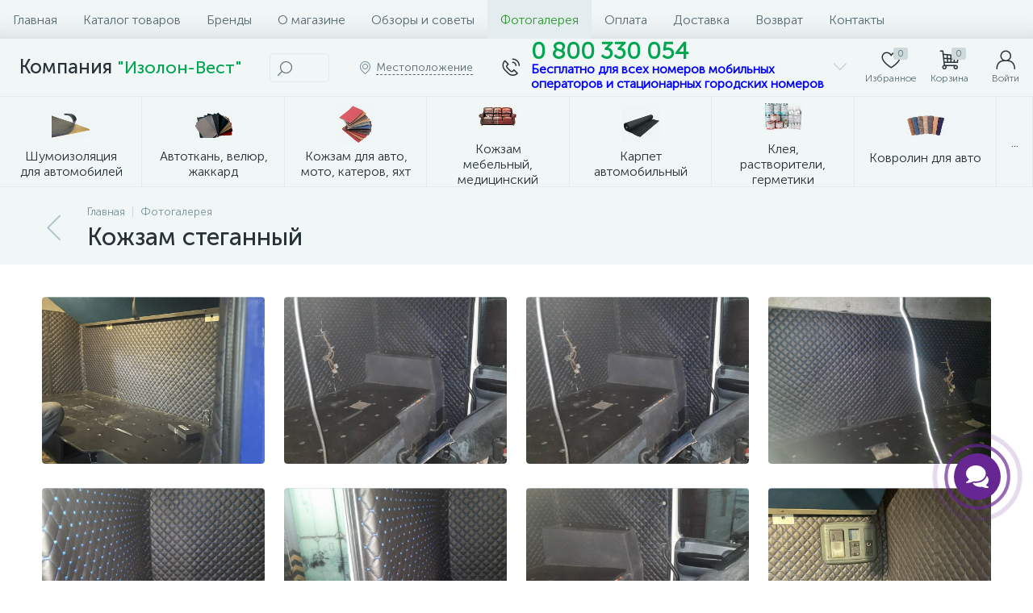

--- FILE ---
content_type: text/html
request_url: https://isolon-west.com/gallery/kozhzam-stegannyy/
body_size: 36612
content:
<!DOCTYPE html>
<html lang="ru">
	<head>
		<link rel="alternate" href="https://isolon-west.com/" hreflang="ru">
<link rel="alternate" href="https://isolon-west.com/ua/" hreflang="uk">

<!-- Global site tag (gtag.js) - Google Analytics -->


<!-- Global site tag (gtag.js) - Google Ads: 445499183 -->


		<meta http-equiv="X-UA-Compatible" content="IE=edge" />
		<meta name="viewport" content="width=device-width, initial-scale=1, maximum-scale=1, user-scalable=no" />
		<link rel="preload" href="/bitrix/templates/enext/fonts/MuseoSansCyrl-300.woff2" as="font" type="font/woff2" crossorigin />
		<link rel="preload" href="/bitrix/templates/enext/fonts/MuseoSansCyrl-500.woff2" as="font" type="font/woff2" crossorigin />
		<link rel="preload" href="/bitrix/templates/enext/fonts/MuseoSansCyrl-700.woff2" as="font" type="font/woff2" crossorigin />
		<title>Кожзам стеганный</title>
		<meta http-equiv="Content-Type" content="text/html; charset=UTF-8" />
<meta name="robots" content="index, follow" />
<meta name="keywords" content="кожзам стеганный" />
<meta name="description" content="Компания &quot;Изолон-Вест&quot; - производитель шумоизоляцыонных материалов для авто, звукоизоляционных материалов для помещений, материалов для отделки салона автомобилей" />
<script type="text/javascript" data-skip-moving="true">(function(w, d) {var v = w.frameCacheVars = {'CACHE_MODE':'HTMLCACHE','storageBlocks':[],'dynamicBlocks':{'4TgThD':'d41d8cd98f00','geo-location-obbx_2802721151_AsrmUV':'add55ccf211b','bx_basketh3CV5Q':'1bc99febe7fe','top-panel__user-link':'278cc2213c97','compareList9J9wbd':'d41d8cd98f00','catalog-products-viewed-container':'d41d8cd98f00'},'AUTO_UPDATE':true,'AUTO_UPDATE_TTL':'120','version':'2'};var inv = false;if (v.AUTO_UPDATE === false){if (v.AUTO_UPDATE_TTL && v.AUTO_UPDATE_TTL > 0){var lm = Date.parse(d.lastModified);if (!isNaN(lm)){var td = new Date().getTime();if ((lm + v.AUTO_UPDATE_TTL * 1000) >= td){w.frameRequestStart = false;w.preventAutoUpdate = true;return;}inv = true;}}else{w.frameRequestStart = false;w.preventAutoUpdate = true;return;}}var r = w.XMLHttpRequest ? new XMLHttpRequest() : (w.ActiveXObject ? new w.ActiveXObject("Microsoft.XMLHTTP") : null);if (!r) { return; }w.frameRequestStart = true;var m = v.CACHE_MODE; var l = w.location; var x = new Date().getTime();var q = "?bxrand=" + x + (l.search.length > 0 ? "&" + l.search.substring(1) : "");var u = l.protocol + "//" + l.host + l.pathname + q;r.open("GET", u, true);r.setRequestHeader("BX-ACTION-TYPE", "get_dynamic");r.setRequestHeader("X-Bitrix-Composite", "get_dynamic");r.setRequestHeader("BX-CACHE-MODE", m);r.setRequestHeader("BX-CACHE-BLOCKS", v.dynamicBlocks ? JSON.stringify(v.dynamicBlocks) : "");if (inv){r.setRequestHeader("BX-INVALIDATE-CACHE", "Y");}try { r.setRequestHeader("BX-REF", d.referrer || "");} catch(e) {}if (m === "APPCACHE"){r.setRequestHeader("BX-APPCACHE-PARAMS", JSON.stringify(v.PARAMS));r.setRequestHeader("BX-APPCACHE-URL", v.PAGE_URL ? v.PAGE_URL : "");}r.onreadystatechange = function() {if (r.readyState != 4) { return; }var a = r.getResponseHeader("BX-RAND");var b = w.BX && w.BX.frameCache ? w.BX.frameCache : false;if (a != x || !((r.status >= 200 && r.status < 300) || r.status === 304 || r.status === 1223 || r.status === 0)){var f = {error:true, reason:a!=x?"bad_rand":"bad_status", url:u, xhr:r, status:r.status};if (w.BX && w.BX.ready && b){BX.ready(function() {setTimeout(function(){BX.onCustomEvent("onFrameDataRequestFail", [f]);}, 0);});}w.frameRequestFail = f;return;}if (b){b.onFrameDataReceived(r.responseText);if (!w.frameUpdateInvoked){b.update(false);}w.frameUpdateInvoked = true;}else{w.frameDataString = r.responseText;}};r.send();var p = w.performance;if (p && p.addEventListener && p.getEntries && p.setResourceTimingBufferSize){var e = 'resourcetimingbufferfull';var h = function() {if (w.BX && w.BX.frameCache && w.BX.frameCache.frameDataInserted){p.removeEventListener(e, h);}else {p.setResourceTimingBufferSize(p.getEntries().length + 50);}};p.addEventListener(e, h);}})(window, document);</script>
<script type="text/javascript" data-skip-moving="true">(function(w, d, n) {var cl = "bx-core";var ht = d.documentElement;var htc = ht ? ht.className : undefined;if (htc === undefined || htc.indexOf(cl) !== -1){return;}var ua = n.userAgent;if (/(iPad;)|(iPhone;)/i.test(ua)){cl += " bx-ios";}else if (/Windows/i.test(ua)){cl += ' bx-win';}else if (/Macintosh/i.test(ua)){cl += " bx-mac";}else if (/Linux/i.test(ua) && !/Android/i.test(ua)){cl += " bx-linux";}else if (/Android/i.test(ua)){cl += " bx-android";}cl += (/(ipad|iphone|android|mobile|touch)/i.test(ua) ? " bx-touch" : " bx-no-touch");cl += w.devicePixelRatio && w.devicePixelRatio >= 2? " bx-retina": " bx-no-retina";var ieVersion = -1;if (/AppleWebKit/.test(ua)){cl += " bx-chrome";}else if (/Opera/.test(ua)){cl += " bx-opera";}else if (/Firefox/.test(ua)){cl += " bx-firefox";}ht.className = htc ? htc + " " + cl : cl;})(window, document, navigator);</script>


<link href="/bitrix/js/intranet/intranet-common.min.css?166383767261199" type="text/css"  rel="stylesheet" />
<link href="/bitrix/js/altop.enext/intlTelInput/css/intlTelInput.min.css?163381293418584" type="text/css"  rel="stylesheet" />
<link href="/bitrix/css/arturgolubev.chatpanel/style.css?168744610210032" type="text/css"  rel="stylesheet" />
<link href="/bitrix/cache/css/ru/enext/page_900a9d30a213ee52d14627d6108a8a87/page_900a9d30a213ee52d14627d6108a8a87_v1.css?171327270115332" type="text/css"  rel="stylesheet" />
<link href="/bitrix/cache/css/ru/enext/template_0dff109f2c4983e3f3b741614f153d9c/template_0dff109f2c4983e3f3b741614f153d9c_v1.css?1713261786392064" type="text/css"  data-template-style="true" rel="stylesheet" />







<link rel='preload' href='/bitrix/templates/enext/fonts/uinext2020min.woff' as='font' type='font/woff' crossorigin />
<link rel='preload' href='/bitrix/templates/enext/fonts/famin.woff' as='font' type='font/woff' crossorigin />
<link rel='preload' href='/bitrix/templates/enext/fonts/efn/02-auto-efn.woff' as='font' type='font/woff' crossorigin />
<link rel='icon' type='image/png' href='/upload/enext/bc6/gm4gid7rkn5ck7htr4hxr2o5gm3a793s/Logotip_17.png' />
<link rel='apple-touch-icon' href='/upload/enext/bc6/gm4gid7rkn5ck7htr4hxr2o5gm3a793s/Logotip_17.png' />
<link rel='apple-touch-icon' sizes='180x180' href='/upload/enext/bc6/gm4gid7rkn5ck7htr4hxr2o5gm3a793s/Logotip_17.png' />
<meta name='theme-color' content='#349933' />
<meta name='msapplication-navbutton-color' content='#349933' />
<meta name='apple-mobile-web-app-status-bar-style' content='#349933' />
<meta property='og:title' content='Кожзам стеганный' />
<meta property='og:url' content='https://isolon-west.com/gallery/kozhzam-stegannyy/' />
<meta property='og:image' content='https://isolon-west.com/upload/iblock/a6d/tiju6ikjsv3bxyxg5xl59ticc01glbx1/kozhzam_stegannyy.jpg' />
<meta property='og:image:width' content='450' />
<meta property='og:image:height' content='600' />
<link rel='image_src' href='https://isolon-west.com/upload/iblock/a6d/tiju6ikjsv3bxyxg5xl59ticc01glbx1/kozhzam_stegannyy.jpg' />



	</head>
	<body class="slide-menu-interface-2-0-3">
		<div id="bxdynamic_4TgThD_start" style="display:none"></div><div id="bxdynamic_4TgThD_end" style="display:none"></div>		<div class="page-wrapper">
							<div class="hidden-xs hidden-sm hidden-print top-menu-wrapper">
					<div class="top-menu">
												
<ul class="horizontal-multilevel-menu" id="horizontal-multilevel-menu-obbx_3951543183_LkGdQn">		
	<li><a href="/">Главная</a></li>
				<li>
				<a href="/catalog/">Каталог товаров</a>
			</li>
					<li>
				<a href="/brands/">Бренды</a>
			</li>
					<li>
				<a href="/about/">О магазине</a>
			</li>
					<li>
				<a href="/articles/">Обзоры и советы</a>
			</li>
					<li class='active'>
				<a href="/gallery/">Фотогалерея</a>
			</li>
					<li>
				<a href="/payments/">Оплата</a>
			</li>
					<li>
				<a href="/delivery/">Доставка</a>
			</li>
					<li>
				<a href="/agreement/?id=4">Возврат</a>
			</li>
					<li>
				<a href="/contacts/">Контакты</a>
			</li>
		</ul>

					</div>
				</div>
						<div class="hidden-print top-panel-wrapper">				
				<div class="top-panel">
					<div class="top-panel__cols">
						<div class="top-panel__col top-panel__thead">								
							<div class="top-panel__cols">								
																	<div class="top-panel__col top-panel__menu-icon-container hidden-md hidden-lg" data-entity="menu-icon">
										<i class="icon-menu"></i>
																			</div>
																
								<div class="top-panel__col top-panel__logo">
									<h2>Компания <span style="font-size: 16pt; color: #00a650;">"Изолон-Вест"</span> </h2>								</div>
																		
	<div class="top-panel__col top-panel__contacts">
		<a class="top-panel__contacts-block" id="bx_3218110189_109" href="javascript:void(0)">
			<span class="top-panel__contacts-icon"><i class="icon-phone-call"></i></span>
			<span class="top-panel__contacts-caption hidden-xs hidden-sm">
									<span class="top-panel__contacts-descr"><span style="font-size: 22pt; color: #00a650;"><b>0 800 330 054</b> </span><br>
 <span style="color: #0000ff; font-size: 12pt;"><b>Бесплатно для всех номеров мобильных</b><br>
 <b>операторов и стационарных городских номеров</b></span><br></span>
							</span>
			<span class="top-panel__contacts-icon hidden-xs hidden-sm"><i class="icon-arrow-down"></i></span>
		</a>
					</div>
																</div>
						</div>
													<div class="top-panel__col top-panel__tfoot">
								<div class="top-panel__cols">								
																				<div class="hidden-md hidden-lg top-panel__col top-panel__catalog-icon" data-entity="catalog-icon">
												<i class="icon-box-list"></i>
												<span class="top-panel__catalog-icon-title">Каталог</span>
											</div>
																				
										<div class="top-panel__col top-panel__search-container">
											<a class="top-panel__search-btn hidden-md hidden-lg" href="javascript:void(0)" data-entity="showSearch">
												<span class="top-panel__search-btn-block">
													<i class="icon-search"></i>
													<span class="top-panel__search-btn-title">Поиск</span>
												</span>
											</a>
											<div class="top-panel__search hidden-xs hidden-sm">
																										<div id="title-search">
		<form action="/catalog/poisk-po-tovaru.php">			
			<input type="text" name="q" id="title-search-input" maxlength="50" autocomplete="off" placeholder="Поиск" value="" />
			<span class="title-search-icon"><i class="icon-search"></i></span>
		</form>
	</div>

																							</div>
										</div>									
																			<div class="hidden-xs hidden-sm top-panel__col top-panel__geo-location">
																						
<div class="top-panel__geo-location-block" id="geo-location-obbx_2802721151_AsrmUV">
	<i class="icon-map-marker"></i>
	<div id="bxdynamic_geo-location-obbx_2802721151_AsrmUV_start" style="display:none"></div><span>Определяем...</span><div id="bxdynamic_geo-location-obbx_2802721151_AsrmUV_end" style="display:none"></div></div>


										</div>
																			
	<div class="top-panel__col top-panel__contacts">
		<a class="top-panel__contacts-block" id="bx_651765591_109" href="javascript:void(0)">
			<span class="top-panel__contacts-icon"><i class="icon-phone-call"></i></span>
			<span class="top-panel__contacts-caption hidden-xs hidden-sm">
									<span class="top-panel__contacts-descr"><span style="font-size: 22pt; color: #00a650;"><b>0 800 330 054</b> </span><br>
 <span style="color: #0000ff; font-size: 12pt;"><b>Бесплатно для всех номеров мобильных</b><br>
 <b>операторов и стационарных городских номеров</b></span><br></span>
							</span>
			<span class="top-panel__contacts-icon hidden-xs hidden-sm"><i class="icon-arrow-down"></i></span>
		</a>
					</div>
																				
<div class="top-panel__col top-panel__mini-cart">
		<div id="bx_basketh3CV5Q" class="mini-cart">		
		<div id="bxdynamic_bx_basketh3CV5Q_start" style="display:none"></div><div class='mini-cart__delay'><i class='icon-heart'></i><span class='mini-cart__title'>Избранное</span></div><div class='mini-cart__cart'><i class='icon-cart'></i><span class='mini-cart__title'>Корзина</span></div><div id="bxdynamic_bx_basketh3CV5Q_end" style="display:none"></div>	</div>
	</div>																				<div class="top-panel__col top-panel__user">
																						<div id="bxdynamic_top-panel__user-link_start" style="display:none"></div><div class='top-panel__user-link'><div class='top-panel__user-block'><i class='icon-user'></i><span class='top-panel__user-title'>Войти</span></div></div><div id="bxdynamic_top-panel__user-link_end" style="display:none"></div>																																</div>
																	</div>
							</div>
											</div>
				</div>
			</div>
								<div class=" hidden-print catalog-menu catalog-menu-three_levels catalog-menu-mobile-two_levels" id="catalog-menu-obbx_92906147_g8taYv" data-entity="dropdown-menu">
		<div class="hidden-md hidden-lg catalog-menu-title"><div class="catalog-menu-title-icon"><i class="icon-back"></i></div><div class="catalog-menu-title-text">Каталог</div></div>
		<ul>			
								<li data-entity="dropdown">
						<a href="/shumoizolyatsiya-dlya-avtomobiley/">
															<span class="catalog-menu-pic">
									<img src="/upload/iblock/e6f/ajam8izu8p8j23c55ch3eqb727prsb4e/vojlok_3.png" width="134" height="95" alt="Шумоизоляция для автомобилей" title="Шумоизоляция для автомобилей" />
								</span>
														<span class="catalog-menu-text">Шумоизоляция для автомобилей</span>
						</a>
						<div class="catalog-menu-dropdown-menu" data-entity="dropdown-menu">
							<ul>						
									<li data-entity="dropdown">
						<a href="/voylochnaya-shumoizolyatsiya-samokleyka-dlya-avto/">
															<span class="catalog-menu-pic">
									<img src="/upload/iblock/458/ak4fmwkl9zzmf1moaa8cut3099cl4mma/voylochnaya_shumoizolyatsiya_samokleyka_dlya_avto_kartinka.JPG" width="134" height="100" alt="Войлочная шумоизоляция самоклейка для авто" title="Войлочная шумоизоляция самоклейка для авто" />
								</span>
														<span class="catalog-menu-text">Войлочная шумоизоляция самоклейка для авто</span>
						</a>
						<div class="catalog-menu-dropdown-menu" data-entity="dropdown-menu">
							<ul>						
									<li>
						<a href="/voylok-laminirovannyy-flizelinom/">
															<span class="catalog-menu-pic">
									<img src="/upload/iblock/5fe/w9q0eh9rn9kt1k0jv20hu4t4yinuczsn/NFV.JPG" width="134" height="134" alt="Войлок, ламинированный флизелином" title="Войлок, ламинированный флизелином" />
								</span>
														<span class="catalog-menu-text">Войлок, ламинированный флизелином</span>
						</a>
					</li>
									<li>
						<a href="/voylok-laminirovannyy-netkankoy/">
															<span class="catalog-menu-pic">
									<img src="/upload/iblock/914/8jigop92z86s84873c525wzw0ivs1w6a/1.JPG" width="134" height="134" alt="Войлок, ламинированный нетканкой" title="Войлок, ламинированный нетканкой" />
								</span>
														<span class="catalog-menu-text">Войлок, ламинированный нетканкой</span>
						</a>
					</li>
									<li>
						<a href="/voylok-samokleyka/">
															<span class="catalog-menu-pic">
									<img src="/upload/iblock/74b/e9wmat0llrmirqs9042573a4fvjfzesp/vo_1.JPG" width="134" height="134" alt="Войлок-самоклейка" title="Войлок-самоклейка" />
								</span>
														<span class="catalog-menu-text">Войлок-самоклейка</span>
						</a>
					</li>
				</ul></div></li>					<li data-entity="dropdown">
						<a href="/voylochnaya-vlagostoykaya-shumoizolyatsiya-dlya-avto-samokleyka/">
															<span class="catalog-menu-pic">
									<img src="/upload/iblock/e3c/w74bnysrzad8de2jji016ihwpx60u6vl/Voylochnaya_vlagostoykaya_shumoizolyatsiya.png" width="134" height="100" alt="Войлочная влагостойкая шумоизоляция для авто самоклейка" title="Войлочная влагостойкая шумоизоляция для авто самоклейка" />
								</span>
														<span class="catalog-menu-text">Войлочная влагостойкая шумоизоляция для авто самоклейка</span>
						</a>
						<div class="catalog-menu-dropdown-menu" data-entity="dropdown-menu">
							<ul>						
									<li>
						<a href="/fsvv/">
															<span class="catalog-menu-pic">
									<img src="/upload/iblock/d57/6d6rmolyh103ouimgkd4eeh4z9gmspnb/fsvv_kartinka.JPG" width="134" height="100" alt="ФСВ" title="ФСВ" />
								</span>
														<span class="catalog-menu-text">ФСВ</span>
						</a>
					</li>
									<li>
						<a href="/fvv/">
															<span class="catalog-menu-pic">
									<img src="/upload/iblock/583/hem7e9ufmqcy9dl00f93i381jytu4bzq/fvv_kartinka.png" width="134" height="97" alt="ФВ" title="ФВ" />
								</span>
														<span class="catalog-menu-text">ФВ</span>
						</a>
					</li>
									<li>
						<a href="/ivv/">
															<span class="catalog-menu-pic">
									<img src="/upload/iblock/bd2/16b3rof2flr6ronntrh11wi1mrdy8ra4/ivv_kartinka.JPG" width="134" height="100" alt="ИВ" title="ИВ" />
								</span>
														<span class="catalog-menu-text">ИВ</span>
						</a>
					</li>
				</ul></div></li>					<li>
						<a href="/kauchukovaya-shumoizolyatsiya-dlya-avtomobiley/">
															<span class="catalog-menu-pic">
									<img src="/upload/iblock/f7c/7qjkfaes9oyq7faze8u7yir90hn2u848/kauchukovaya_shumoizolyatsiya_dla_avtomobiley_kartinka.jpeg" width="134" height="134" alt="Каучуковая шумоизоляция для автомобилей" title="Каучуковая шумоизоляция для автомобилей" />
								</span>
														<span class="catalog-menu-text">Каучуковая шумоизоляция для автомобилей</span>
						</a>
					</li>
									<li data-entity="dropdown">
						<a href="/vibro-shumka-2v1-2-kh-sloynyy-material/">
															<span class="catalog-menu-pic">
									<img src="/upload/iblock/1cc/fkrwwe51k9b5ngy8p2y1ba7uai9fpwps/2in1.png" width="134" height="92" alt="Вибро-шумка 2в1 - 2-х слойный материал" title="Вибро-шумка 2в1 - 2-х слойный материал" />
								</span>
														<span class="catalog-menu-text">Вибро-шумка 2в1 - 2-х слойный материал</span>
						</a>
						<div class="catalog-menu-dropdown-menu" data-entity="dropdown-menu">
							<ul>						
									<li>
						<a href="/nefolgirovannaya/">
															<span class="catalog-menu-pic">
									<img src="/upload/iblock/7c2/mh0t20sf4arqjtz3csg18um5aggluxoy/nefolgirovannaya_kartinka.PNG" width="134" height="119" alt="Нефольгированная" title="Нефольгированная" />
								</span>
														<span class="catalog-menu-text">Нефольгированная</span>
						</a>
					</li>
									<li>
						<a href="/folgirovannaya/">
															<span class="catalog-menu-pic">
									<img src="/upload/iblock/2a8/nm28oenmid4k7hjnr44d2vkadkda35g3/folgirovannaya_kartinka.PNG" width="134" height="112" alt="Фольгированная" title="Фольгированная" />
								</span>
														<span class="catalog-menu-text">Фольгированная</span>
						</a>
					</li>
				</ul></div></li>					<li>
						<a href="/vibro-shumka-3v1-voylochnaya-3-kh-sloynyy-material/">
															<span class="catalog-menu-pic">
									<img src="/upload/iblock/9f0/bwyfbtnh0n64lkjhzemsew7il4dkj2f7/vibro_shumka_3v1_voylochnaya_3_kh_sloynyy_material_kartinka.JPG" width="134" height="100" alt="Вибро-шумка 3в1 войлочная - 3-х слойный материал" title="Вибро-шумка 3в1 войлочная - 3-х слойный материал" />
								</span>
														<span class="catalog-menu-text">Вибро-шумка 3в1 войлочная - 3-х слойный материал</span>
						</a>
					</li>
									<li>
						<a href="/vibroizolyatsionnye-materialy/">
															<span class="catalog-menu-pic">
									<img src="/upload/iblock/8b7/mv5aq3awjl1l34agxpc1brrvq4xo6yte/vibro.png" width="134" height="94" alt="Виброизоляционные материалы" title="Виброизоляционные материалы" />
								</span>
														<span class="catalog-menu-text">Виброизоляционные материалы</span>
						</a>
					</li>
									<li>
						<a href="/vibroshumka-mnogosloynaya/">
															<span class="catalog-menu-pic">
									<img src="/upload/iblock/98c/9x70vz3na3symsfr6u358vv9s7uthrzk.jpg" width="134" height="134" alt="Виброшумка многослойная" title="Виброшумка многослойная" />
								</span>
														<span class="catalog-menu-text">Виброшумка многослойная</span>
						</a>
					</li>
									<li>
						<a href="/germetiziruyushchaya-vibro-shumoizolyatsiya/">
															<span class="catalog-menu-pic">
									<img src="/upload/iblock/96c/q4opksnmoifg2dtlprf3cfwcwti9se8l.jpg" width="134" height="100" alt="Герметизирующая вибро-шумоизоляция" title="Герметизирующая вибро-шумоизоляция" />
								</span>
														<span class="catalog-menu-text">Герметизирующая вибро-шумоизоляция</span>
						</a>
					</li>
									<li data-entity="dropdown">
						<a href="/instrumenty-i-soputstvuyushchie-materialy/">
															<span class="catalog-menu-pic">
									<img src="/upload/iblock/733/bah8ntudt3hr2kqfv2hsc2wzqzus0oet/instrumenty_i_soputstvuyushchie_materialy_kartinka.png" width="134" height="134" alt="Инструменты и сопутствующие материалы" title="Инструменты и сопутствующие материалы" />
								</span>
														<span class="catalog-menu-text">Инструменты и сопутствующие материалы</span>
						</a>
						<div class="catalog-menu-dropdown-menu" data-entity="dropdown-menu">
							<ul>						
									<li>
						<a href="/mastika/">
															<span class="catalog-menu-pic">
									<img src="/upload/iblock/939/cg21k42hu78s3iwvb4te5hpc0fc972a5/mastika_kartinka.png" width="124" height="134" alt="Мастика" title="Мастика" />
								</span>
														<span class="catalog-menu-text">Мастика</span>
						</a>
					</li>
									<li>
						<a href="/obezzhirivatel/">
															<span class="catalog-menu-pic">
									<img src="/upload/iblock/291/52x9l7931l2vnf87d9p31fspb8edik4a/obezzhirivatel_kartinka.png" width="134" height="100" alt="Обезжириватель" title="Обезжириватель" />
								</span>
														<span class="catalog-menu-text">Обезжириватель</span>
						</a>
					</li>
									<li>
						<a href="/prikatochnyy-valik/">
															<span class="catalog-menu-pic">
									<img src="/upload/iblock/df1/4dvjz58jfy9vrp67g6sy9qx8zvvw1zwn/55618.970.jpg" width="134" height="134" alt="Прикаточный валик" title="Прикаточный валик" />
								</span>
														<span class="catalog-menu-text">Прикаточный валик</span>
						</a>
					</li>
									<li>
						<a href="/skotch-alyuminievyy/">
															<span class="catalog-menu-pic">
									<img src="/upload/iblock/a03/i8oduy0ah88ybyrqw990x6lf7joe8fnx/skotch_alyuminievyy_kartinka.jpg" width="134" height="134" alt="Скотч" title="Скотч" />
								</span>
														<span class="catalog-menu-text">Скотч</span>
						</a>
					</li>
				</ul></div></li>					<li>
						<a href="/shumoizolyatsiya-dlya-avto-ppe-samokleyka/">
															<span class="catalog-menu-pic">
									<img src="/upload/iblock/424/ondjpwdp30olwrr1gljg35xhh08u4vop.jpg" width="134" height="134" alt="Шумоизоляция для авто ППЭ-самоклейка" title="Шумоизоляция для авто ППЭ-самоклейка" />
								</span>
														<span class="catalog-menu-text">Шумоизоляция для авто ППЭ-самоклейка</span>
						</a>
					</li>
									<li>
						<a href="/shumopogloshchayushchie-materialy/">
															<span class="catalog-menu-pic">
									<img src="/upload/iblock/632/golfas17aq50a4h0fstq6u42npf21wv7.jpg" width="134" height="97" alt="Шумопоглощающие материалы" title="Шумопоглощающие материалы" />
								</span>
														<span class="catalog-menu-text">Шумопоглощающие материалы</span>
						</a>
					</li>
									<li>
						<a href="/antiskripnye-materialy-dlya-avto/">
															<span class="catalog-menu-pic">
									<img src="/upload/iblock/270/vba4djscr5sga8879mwp85yq3ph5q5in/antiskripnye_materialy_dlya_avto_kartinka.png" width="134" height="134" alt="Антискрипные материалы для авто" title="Антискрипные материалы для авто" />
								</span>
														<span class="catalog-menu-text">Антискрипные материалы для авто</span>
						</a>
					</li>
									<li>
						<a href="/shumoizolyatsiya-splen-dlya-avtomobiley/">
															<span class="catalog-menu-pic">
									<img src="/upload/iblock/5cc/68opbp8l52pnd47pf2tmodm5l0m5o3w9/shumoizolyatsiya_splen_dlya_avtomobiley_kartinka.JPG" width="134" height="99" alt="Шумоизоляция СПЛЕН для автомобилей" title="Шумоизоляция СПЛЕН для автомобилей" />
								</span>
														<span class="catalog-menu-text">Шумоизоляция СПЛЕН для автомобилей</span>
						</a>
					</li>
				</ul></div></li>					<li data-entity="dropdown">
						<a href="/avtotkan-velyur-zhakkard/">
															<span class="catalog-menu-pic">
									<img src="/upload/iblock/63d/qvfh122rsuujl7ovdtz54155pqhlguhz/avtotkan_velyur_zhakkard_kartinka.png" width="134" height="93" alt="Автоткань, велюр, жаккард" title="Автоткань, велюр, жаккард" />
								</span>
														<span class="catalog-menu-text">Автоткань, велюр, жаккард</span>
						</a>
						<div class="catalog-menu-dropdown-menu" data-entity="dropdown-menu">
							<ul>						
									<li data-entity="dropdown">
						<a href="/steganaya-velyurovaya-tkan/">
															<span class="catalog-menu-pic">
									<img src="/upload/iblock/84f/gdeo54ly01de7u5xzsflwogjk6nue4jn/steganaya_velyurovaya_tkan_kartinka.PNG" width="134" height="103" alt="Стеганая велюровая ткань" title="Стеганая велюровая ткань" />
								</span>
														<span class="catalog-menu-text">Стеганая велюровая ткань</span>
						</a>
						<div class="catalog-menu-dropdown-menu" data-entity="dropdown-menu">
							<ul>						
									<li>
						<a href="/velyur-trinity/">
															<span class="catalog-menu-pic">
									<img src="/upload/iblock/602/s73c9hrshltd2nx09o12g7ydf95vjrn8.jpg" width="134" height="134" alt="Велюр Trinity" title="Велюр Trinity" />
								</span>
														<span class="catalog-menu-text">Велюр Trinity</span>
						</a>
					</li>
									<li>
						<a href="/velyur-venus/">
															<span class="catalog-menu-pic">
									<img src="/upload/iblock/d2c/oqw12snt96tm5frxvuyk92tu0fmewafk.jpg" width="134" height="134" alt="Велюр Venus" title="Велюр Venus" />
								</span>
														<span class="catalog-menu-text">Велюр Venus</span>
						</a>
					</li>
									<li>
						<a href="/steganaya-alkantara-lycra/">
															<span class="catalog-menu-pic">
									<img src="/upload/iblock/c50/7ea1ybod8ksn2vxy6u0ww1r6ua15p79a.jpg" width="134" height="134" alt="Стеганая алькантара Lycra" title="Стеганая алькантара Lycra" />
								</span>
														<span class="catalog-menu-text">Стеганая алькантара Lycra</span>
						</a>
					</li>
									<li>
						<a href="/tkan-dinamika/">
															<span class="catalog-menu-pic">
									<img src="/upload/iblock/142/luru3rrt40j4mw0hvpsxc6ckshqi68tq.jpg" width="134" height="134" alt="Ткань Dinamika" title="Ткань Dinamika" />
								</span>
														<span class="catalog-menu-text">Ткань Dinamika</span>
						</a>
					</li>
				</ul></div></li>					<li>
						<a href="/avtotkan-samokleyka/">
															<span class="catalog-menu-pic">
									<img src="/upload/iblock/3e5/astv340eixc3n4idgrl6tg72akx8536d/avtotkan_samokleyka_kartinka.JPG" width="134" height="100" alt="Автоткань самоклейка" title="Автоткань самоклейка" />
								</span>
														<span class="catalog-menu-text">Автоткань самоклейка</span>
						</a>
					</li>
									<li data-entity="dropdown">
						<a href="/avtotkan-potolochnaya/">
															<span class="catalog-menu-pic">
									<img src="/upload/iblock/6b6/o4sy734l1rlcxrjztlsn7qm2valdt1qb/avtotkan_potolochnaya_kartinka.png" width="134" height="91" alt="Автоткань потолочная" title="Автоткань потолочная" />
								</span>
														<span class="catalog-menu-text">Автоткань потолочная</span>
						</a>
						<div class="catalog-menu-dropdown-menu" data-entity="dropdown-menu">
							<ul>						
									<li>
						<a href="/potolochnye-avtotkani-turtsiya/">
															<span class="catalog-menu-pic">
									<img src="/upload/iblock/6b6/o4sy734l1rlcxrjztlsn7qm2valdt1qb/avtotkan_potolochnaya_kartinka.png" width="134" height="91" alt="Потолочные автоткани, Турция" title="Потолочные автоткани, Турция" />
								</span>
														<span class="catalog-menu-text">Потолочные автоткани, Турция</span>
						</a>
					</li>
									<li>
						<a href="/tkan-originalnaya-potolochnaya/">
															<span class="catalog-menu-pic">
									<img src="/upload/iblock/d20/2c64oacmkgspja29kmw4usx492tyup2y/tkan_originalnaya_potolochnaya_kartinka.JPG" width="134" height="100" alt="Ткань оригинальная потолочная" title="Ткань оригинальная потолочная" />
								</span>
														<span class="catalog-menu-text">Ткань оригинальная потолочная</span>
						</a>
					</li>
									<li>
						<a href="/potolochnye-avtotkani-polsha/">
															<span class="catalog-menu-pic">
									<img src="/upload/iblock/122/bm04wlsuko6d7qyua1wg3ck15yuj0za6/potolochnye_avtotkani_polsha_kartinka.JPG" width="134" height="100" alt="Потолочные автоткани, Польша" title="Потолочные автоткани, Польша" />
								</span>
														<span class="catalog-menu-text">Потолочные автоткани, Польша</span>
						</a>
					</li>
									<li>
						<a href="/avtotkan-dlya-gruzovogo-avtotransporta/">
															<span class="catalog-menu-pic">
									<img src="/upload/iblock/106/lu83sodhqsxc87c6z47a7xzb3zvr7kl0.jpg" width="134" height="134" alt="Автоткань для грузового автотранспорта" title="Автоткань для грузового автотранспорта" />
								</span>
														<span class="catalog-menu-text">Автоткань для грузового автотранспорта</span>
						</a>
					</li>
				</ul></div></li></ul></div></li>					<li data-entity="dropdown">
						<a href="/kozhzam-avto-moto-dlya-katerov-i-yakht/">
															<span class="catalog-menu-pic">
									<img src="/upload/iblock/91c/9uvwrqxuwsvrirtppottb9oxa60ux6nb/avto_kozhzam_dlya_moto_katerov_i_yakht_kartinka.png" width="134" height="134" alt="Кожзам для авто, мото, катеров, яхт" title="Кожзам для авто, мото, катеров, яхт" />
								</span>
														<span class="catalog-menu-text">Кожзам для авто, мото, катеров, яхт</span>
						</a>
						<div class="catalog-menu-dropdown-menu" data-entity="dropdown-menu">
							<ul>						
									<li>
						<a href="/alkantara/">
															<span class="catalog-menu-pic">
									<img src="/upload/iblock/0ab/s3dufo0y7moejzsmtb9qs03fsumsflt2/alkantara_kartinka.png" width="134" height="85" alt="Алькантара" title="Алькантара" />
								</span>
														<span class="catalog-menu-text">Алькантара</span>
						</a>
					</li>
									<li>
						<a href="/nitki-dlya-tkaney-vinilov-kozhy/">
															<span class="catalog-menu-pic">
									<img src="/upload/iblock/a6d/a2kc1rlpyu5m25g8pmnwkp4gcmdscjzu/nitki_dlya_tkaney_vinilov_kozhy_kartinka.JPG" width="134" height="100" alt="Нитки для тканей, винилов, кожы" title="Нитки для тканей, винилов, кожы" />
								</span>
														<span class="catalog-menu-text">Нитки для тканей, винилов, кожы</span>
						</a>
					</li>
									<li>
						<a href="/bielastik-kozhzam-tyaguchiy/">
															<span class="catalog-menu-pic">
									<img src="/upload/iblock/a00/dcqozy20jzzogqt367x76x8asmzrhpol/bielastik_kozhzam_tyaguchiy_kartinka.png" width="134" height="53" alt="Биеластик, кожзаменитель тягучий" title="Биеластик, кожзаменитель тягучий" />
								</span>
														<span class="catalog-menu-text">Биеластик, кожзаменитель тягучий</span>
						</a>
					</li>
									<li>
						<a href="/termovinil-horn-dlya-torped/">
															<span class="catalog-menu-pic">
									<img src="/upload/iblock/32d/evpisp7974jfq1vcji7a0oar7jpipfve/termovinil_horn_dlya_torped_kartinka.png" width="134" height="53" alt="Термовинил HORN для торпед" title="Термовинил HORN для торпед" />
								</span>
														<span class="catalog-menu-text">Термовинил HORN для торпед</span>
						</a>
					</li>
									<li>
						<a href="/porolon-dlya-avto/">
															<span class="catalog-menu-pic">
									<img src="/upload/iblock/85c/dqfsehkblnwzrmktr1bh8h0fpk3x4376/porolon_dlya_avto_kartinka.jpg" width="134" height="117" alt="Поролон для авто" title="Поролон для авто" />
								</span>
														<span class="catalog-menu-text">Поролон для авто</span>
						</a>
					</li>
									<li>
						<a href="/kozhzam-dlya-moto-sideniy/">
															<span class="catalog-menu-pic">
									<img src="/upload/iblock/ea0/wdavbkfnszls6lx5knxg3ybekhuc7dv5/kozhzam_dlya_moto_sideniy_kartinka.png" width="134" height="134" alt="Кожзам для мото сидений" title="Кожзам для мото сидений" />
								</span>
														<span class="catalog-menu-text">Кожзам для мото сидений</span>
						</a>
					</li>
									<li>
						<a href="/kozhzam-dlya-katerov-i-yakht/">
															<span class="catalog-menu-pic">
									<img src="/upload/iblock/b4e/iira3t34a81m8iqs64vr63enhfe2e6z4/kozhzam_dlya_katerov_i_yakht_kartinka.jpg" width="134" height="86" alt="Кожзам для катеров и яхт" title="Кожзам для катеров и яхт" />
								</span>
														<span class="catalog-menu-text">Кожзам для катеров и яхт</span>
						</a>
					</li>
									<li>
						<a href="/kauchukovyy-termovinil-dlya-ruley-dvernykh-kart/">
															<span class="catalog-menu-pic">
									<img src="/upload/iblock/68e/jbj4trut9mpu1gze729iu45zsotboyug/kauchukovyy_termovinil_dlya_ruley_dvernykh_kart_kartinka.png" width="134" height="134" alt="Каучуковый термовинил для рулей, дверных карт" title="Каучуковый термовинил для рулей, дверных карт" />
								</span>
														<span class="catalog-menu-text">Каучуковый термовинил для рулей, дверных карт</span>
						</a>
					</li>
									<li>
						<a href="/antara-analog-alkantary/">
															<span class="catalog-menu-pic">
									<img src="/upload/iblock/48a/ze1zzpoizb3c49n2m0wg5mst2zi6sp8a/antara_analog_alkantary_kartinka.png" width="134" height="89" alt="Antara (аналог Алькантары)" title="Antara (аналог Алькантары)" />
								</span>
														<span class="catalog-menu-text">Antara (аналог Алькантары)</span>
						</a>
					</li>
									<li data-entity="dropdown">
						<a href="/kozhzam-avtomobilnyy/">
															<span class="catalog-menu-pic">
									<img src="/upload/iblock/2e9/qcrfi4rvehi1qux2b9ka3qscs6k8v6xw/kozhzam_avtomobilnyy_kartinka.png" width="134" height="100" alt="Кожзам автомобильный" title="Кожзам автомобильный" />
								</span>
														<span class="catalog-menu-text">Кожзам автомобильный</span>
						</a>
						<div class="catalog-menu-dropdown-menu" data-entity="dropdown-menu">
							<ul>						
									<li>
						<a href="/bezhevaya-gamma/">
															<span class="catalog-menu-pic">
									<img src="/upload/iblock/e95/dlmop072y9eokr7mm86kj7idfy6c1f6g/bezhevaya_gamma_kartinka.jpg" width="134" height="78" alt="Бежевая гамма" title="Бежевая гамма" />
								</span>
														<span class="catalog-menu-text">Бежевая гамма</span>
						</a>
					</li>
									<li>
						<a href="/kozhzam-karbon/">
															<span class="catalog-menu-pic">
									<img src="/upload/iblock/b20/8f94aetcb41p4n26teem1am4nka619l6/kozhzam_karbon_kartinka.jpg" width="134" height="75" alt="Кожзам Карбон" title="Кожзам Карбон" />
								</span>
														<span class="catalog-menu-text">Кожзам Карбон</span>
						</a>
					</li>
									<li>
						<a href="/raznotsvetnaya-gamma/">
															<span class="catalog-menu-pic">
									<img src="/upload/iblock/7b7/1x260ooazo7vlcexbrpvaxrmt69qc7b9/raznotsvetnaya_gamma_kartinka.jpg" width="134" height="60" alt="Разноцветная гамма" title="Разноцветная гамма" />
								</span>
														<span class="catalog-menu-text">Разноцветная гамма</span>
						</a>
					</li>
									<li>
						<a href="/seraya-gamma/">
															<span class="catalog-menu-pic">
									<img src="/upload/iblock/5c8/4kjxuwbxlp35zcex5xr1vvzeyqtnte4n/seraya_gamma_kartinka.jpg" width="134" height="97" alt="Серая гамма" title="Серая гамма" />
								</span>
														<span class="catalog-menu-text">Серая гамма</span>
						</a>
					</li>
									<li>
						<a href="/chernaya-gamma/">
															<span class="catalog-menu-pic">
									<img src="/upload/iblock/14e/vl9cwqp6b7600b56kwy9kh2qiijw1dru/chernaya_gamma_kartinka.jpg" width="134" height="89" alt="Черная гамма" title="Черная гамма" />
								</span>
														<span class="catalog-menu-text">Черная гамма</span>
						</a>
					</li>
				</ul></div></li>					<li data-entity="dropdown">
						<a href="/kozhzam-styeganyy-termostyezhka/">
															<span class="catalog-menu-pic">
									<img src="/upload/iblock/c09/2skt0mmpg0oh4la4m65tjvwpb7a0g6os/kozhzam_styeganyy_termostyezhka_kartinka.png" width="134" height="99" alt="Кожзам стёганый, термостёжка" title="Кожзам стёганый, термостёжка" />
								</span>
														<span class="catalog-menu-text">Кожзам стёганый, термостёжка</span>
						</a>
						<div class="catalog-menu-dropdown-menu" data-entity="dropdown-menu">
							<ul>						
									<li>
						<a href="/kozhzam-stegannyy-na-porolone/">
															<span class="catalog-menu-pic">
									<img src="/upload/iblock/90f/l9z4k7l0c1dowd7vdhg07jkm8ljnozx7/kozhzam_stegannyy_na_porolone_kartinka.jpg" width="134" height="100" alt="Кожзам стеганный на поролоне" title="Кожзам стеганный на поролоне" />
								</span>
														<span class="catalog-menu-text">Кожзам стеганный на поролоне</span>
						</a>
					</li>
									<li>
						<a href="/kozhzam-stegannyy-na-sintepone/">
															<span class="catalog-menu-pic">
									<img src="/upload/iblock/d82/a16zguv2aosr5plek9g3p31ybv14nvte/kozhzam_stegannyy_na_sintepone_kartinka.jpg" width="134" height="100" alt="Кожзам стеганный на синтепоне" title="Кожзам стеганный на синтепоне" />
								</span>
														<span class="catalog-menu-text">Кожзам стеганный на синтепоне</span>
						</a>
					</li>
									<li>
						<a href="/ekokozha-steganaya/">
															<span class="catalog-menu-pic">
									<img src="/upload/iblock/38c/1xvlbjg0z12m7r64vse6szfj8acopls9/ekokozha_steganaya_kartinka.jpg" width="134" height="100" alt="Экокожа стеганая" title="Экокожа стеганая" />
								</span>
														<span class="catalog-menu-text">Экокожа стеганая</span>
						</a>
					</li>
									<li>
						<a href="/kozhzam-termo-steganyy/">
															<span class="catalog-menu-pic">
									<img src="/upload/iblock/c09/o1rp7hyxmd9t0tizyocusoyohlubvtgi/kozhzam_termo_steganyy_kartinka.png" width="134" height="133" alt="Кожзам термо стеганый" title="Кожзам термо стеганый" />
								</span>
														<span class="catalog-menu-text">Кожзам термо стеганый</span>
						</a>
					</li>
				</ul></div></li></ul></div></li>					<li data-entity="dropdown">
						<a href="/kozhzam-mebelnyy-meditsinskiy/">
															<span class="catalog-menu-pic">
									<img src="/upload/iblock/19f/qq1p4edcp39a745no7yt690uz23z9u2p/kogmeb.png" width="134" height="65" alt="Кожзам мебельный, медицинский" title="Кожзам мебельный, медицинский" />
								</span>
														<span class="catalog-menu-text">Кожзам мебельный, медицинский</span>
						</a>
						<div class="catalog-menu-dropdown-menu" data-entity="dropdown-menu">
							<ul>						
									<li>
						<a href="/meditsinskiy-kozhzam/">
															<span class="catalog-menu-pic">
									<img src="/upload/iblock/8db/dw92t31fxkjaqlxxh2jnp2hsod8cqvey/meditsinskiy_kozhzam_kartinka.jpg" width="109" height="134" alt="Медицинский кожзам" title="Медицинский кожзам" />
								</span>
														<span class="catalog-menu-text">Медицинский кожзам</span>
						</a>
					</li>
									<li>
						<a href="/dollaro-polsha/">
															<span class="catalog-menu-pic">
									<img src="/upload/iblock/4be/yb0gmjqwjjnoj7o2askrsodqtudabhco/dollaro_polsha_kartinka.jpg" width="134" height="64" alt="Dollaro (Польша)" title="Dollaro (Польша)" />
								</span>
														<span class="catalog-menu-text">Dollaro (Польша)</span>
						</a>
					</li>
									<li>
						<a href="/dollaro-h-ukraina/">
															<span class="catalog-menu-pic">
									<img src="/upload/iblock/81a/uw6pl8k58ew0zdsgmi1e1rtek6y6f8pk/dollaro_h_ukraina_kartinka.jpg" width="134" height="100" alt="Dollaro / H (Украина)" title="Dollaro / H (Украина)" />
								</span>
														<span class="catalog-menu-text">Dollaro / H (Украина)</span>
						</a>
					</li>
									<li>
						<a href="/kozhzamenitel-espresso-fortuna-polsha/">
															<span class="catalog-menu-pic">
									<img src="/upload/iblock/3a9/uusrwfy6qdv2drirr3qk8y4nre8soiwb/kozhzamenitel_espresso_fortuna_polsha_kartinka.jpg" width="134" height="134" alt="Кожзаменитель Espresso / Fortuna (Польша)" title="Кожзаменитель Espresso / Fortuna (Польша)" />
								</span>
														<span class="catalog-menu-text">Кожзаменитель Espresso / Fortuna (Польша)</span>
						</a>
					</li>
									<li>
						<a href="/kozhzamenitel-turtsiya/">
															<span class="catalog-menu-pic">
									<img src="/upload/iblock/22f/3t1y3b5l7x0mjdfn1bcybnwlkedf2z6a/kozhzamenitel_turtsiya_kartinka.jpg" width="134" height="134" alt="Кожзаменитель, Турция" title="Кожзаменитель, Турция" />
								</span>
														<span class="catalog-menu-text">Кожзаменитель, Турция</span>
						</a>
					</li>
									<li>
						<a href="/protivoskolzyashchiy/">
															<span class="catalog-menu-pic">
									<img src="/upload/iblock/54d/5xd3ocepwlhz5tz1s9bc3qgguvs453r1.jpg" width="134" height="134" alt="Противоскользящий" title="Противоскользящий" />
								</span>
														<span class="catalog-menu-text">Противоскользящий</span>
						</a>
					</li>
				</ul></div></li>					<li data-entity="dropdown">
						<a href="/karpet-avtomobilnyy/">
															<span class="catalog-menu-pic">
									<img src="/upload/iblock/141/tb138iw9pk3321xxoib1wf7ti16abxgr/karpet_avtomobilnyy_kartinka.png" width="134" height="134" alt="Карпет автомобильный" title="Карпет автомобильный" />
								</span>
														<span class="catalog-menu-text">Карпет автомобильный</span>
						</a>
						<div class="catalog-menu-dropdown-menu" data-entity="dropdown-menu">
							<ul>						
									<li>
						<a href="/karpet-samokleyka-v-listakh/">
															<span class="catalog-menu-pic">
									<img src="/upload/iblock/b0a/cuf817fnlrnigh2c862tcj536n8zkuex/karpet_samokleyka_v_listakh_kartinka.JPG" width="134" height="134" alt="Карпет самоклейка" title="Карпет самоклейка" />
								</span>
														<span class="catalog-menu-text">Карпет самоклейка</span>
						</a>
					</li>
									<li>
						<a href="/karpet-velyurovyy-samokleyka-v-listakh/">
															<span class="catalog-menu-pic">
									<img src="/upload/iblock/7bc/qqqd9d3h6nybvghwdbxlgigrzwoxsb6a/karpet_velyurovyy_samokleyka_v_listakh_kartinka.JPG" width="134" height="100" alt="Карпет Велюровый" title="Карпет Велюровый" />
								</span>
														<span class="catalog-menu-text">Карпет Велюровый</span>
						</a>
					</li>
									<li>
						<a href="/karpet-rulonnyy/">
															<span class="catalog-menu-pic">
									<img src="/upload/iblock/e91/atmm8kmzac4famj3kpye9fsjb5rt6fk6/karpet_rulonnyy_kartinka.png" width="134" height="134" alt="Карпет Рулонный" title="Карпет Рулонный" />
								</span>
														<span class="catalog-menu-text">Карпет Рулонный</span>
						</a>
					</li>
				</ul></div></li>					<li data-entity="dropdown">
						<a href="/kleya-rastvoriteli-germetiki/">
															<span class="catalog-menu-pic">
									<img src="/upload/iblock/7d6/xhk63xrvpm76zheeejqvk39mr66w5zaj/kleya_rastvoriteli_germetiki_kartinka.png" width="134" height="95" alt="Клея, растворители, герметики" title="Клея, растворители, герметики" />
								</span>
														<span class="catalog-menu-text">Клея, растворители, герметики</span>
						</a>
						<div class="catalog-menu-dropdown-menu" data-entity="dropdown-menu">
							<ul>						
									<li>
						<a href="/rastvoriteli-dlya-kleya/">
															<span class="catalog-menu-pic">
									<img src="/upload/iblock/abf/gy5nu5xjyi0ja6dahg1zpoowkojtkk0s/rastvoriteli_dlya_kleya_kartinka.png" width="134" height="134" alt="Растворители" title="Растворители" />
								</span>
														<span class="catalog-menu-text">Растворители</span>
						</a>
					</li>
									<li>
						<a href="/aerozolniy_kley/">
															<span class="catalog-menu-pic">
									<img src="/upload/iblock/3a6/4d4r29kiaatswdkuqeexafelg040hkgh/aerozolnye_kleya_kartinka.png" width="134" height="100" alt="Аэрозольные клеи" title="Аэрозольные клеи" />
								</span>
														<span class="catalog-menu-text">Аэрозольные клеи</span>
						</a>
					</li>
									<li>
						<a href="/aktivatory-otverditeli-praymery-dlya-kleya/">
															<span class="catalog-menu-pic">
									<img src="/upload/iblock/765/zv85vpoeprk37c83e4s5sv2jgofd4r4i/aktivatory_otverditeli_praymery_dlya_kleya_kartinka.png" width="134" height="92" alt="Активаторы, отвердители, праймеры для клея" title="Активаторы, отвердители, праймеры для клея" />
								</span>
														<span class="catalog-menu-text">Активаторы, отвердители, праймеры для клея</span>
						</a>
					</li>
									<li>
						<a href="/kley-kontaktnyy-polikhloroprenovyy/">
															<span class="catalog-menu-pic">
									<img src="/upload/iblock/e03/aengpq8u9lsq5ol5xcrk0v7rm1gmskl0/kley_kontaktnyy_polikhloroprenovyy_kartinka.png" width="134" height="112" alt="Полихлоропреновый клей" title="Полихлоропреновый клей" />
								</span>
														<span class="catalog-menu-text">Полихлоропреновый клей</span>
						</a>
					</li>
									<li>
						<a href="/poliuretanovyy-kley/">
															<span class="catalog-menu-pic">
									<img src="/upload/iblock/9cd/ux1hiz968e7k0kh332jxhzyrl4aiihd5/poliuretanovyy_kley_kartinka.png" width="134" height="134" alt="Полиуретановый клей" title="Полиуретановый клей" />
								</span>
														<span class="catalog-menu-text">Полиуретановый клей</span>
						</a>
					</li>
									<li>
						<a href="/germetik-dlya-far-avto/">
															<span class="catalog-menu-pic">
									<img src="/upload/iblock/43c/ooanqcolunckcjhbn5wkec7xcel2rx3s/avtomobilnyy_germetik_dlya_far_kartinka.png" width="134" height="134" alt="Герметик для фар авто" title="Герметик для фар авто" />
								</span>
														<span class="catalog-menu-text">Герметик для фар авто</span>
						</a>
					</li>
									<li>
						<a href="/kleya-na-vodnoy-osnove/">
															<span class="catalog-menu-pic">
									<img src="/upload/iblock/f1d/uc0nmumdtahd7f2x1ci1w022083fr4bo/kleya_na_vodnoy_osnove_kartinka.png" width="134" height="100" alt="Клея на водной основе" title="Клея на водной основе" />
								</span>
														<span class="catalog-menu-text">Клея на водной основе</span>
						</a>
					</li>
				</ul></div></li>					<li>
						<a href="/kovrolin-dlya-avto/">
															<span class="catalog-menu-pic">
									<img src="/upload/iblock/c2b/gz16yroh43qitfah6sokapm2aa5u2tdz/kovrolin_dlya_avto_kartinka.png" width="134" height="70" alt="Ковролин для авто" title="Ковролин для авто" />
								</span>
														<span class="catalog-menu-text">Ковролин для авто</span>
						</a>
					</li>
									<li>
						<a href="/avtolinoleum/">
															<span class="catalog-menu-pic">
									<img src="/upload/iblock/bce/a4djrukic6yn87jwae1k2hhy36i2z0ie/avtolinoleum_kartinka.jpg" width="126" height="125" alt="Автолинолеум" title="Автолинолеум" />
								</span>
														<span class="catalog-menu-text">Автолинолеум</span>
						</a>
					</li>
									<li>
						<a href="/tkani-kordura-cordura-ssha/">
															<span class="catalog-menu-pic">
									<img src="/upload/iblock/a6c/tqfqpsaooldnhf94wmb0h0og5cw6fqx7/tkani_kordura_cordura_ssha_kartinka.jpg" width="134" height="100" alt="Ткани Кордура (CORDURA) США" title="Ткани Кордура (CORDURA) США" />
								</span>
														<span class="catalog-menu-text">Ткани Кордура (CORDURA) США</span>
						</a>
					</li>
									<li>
						<a href="/materialy-dlya-zvukoizolyatsii-pomeshcheniy/">
															<span class="catalog-menu-pic">
									<img src="/upload/iblock/3e5/x2gsslczp2goolmocot8d0120c3rxh2y/L08zbS8tME0zWnJTbS9oTlhwVWhVLndhc29Bc3hwZ2hwYS9aM2puTTNzMy1UWktSWi1aNHR6dGRrcg.jpg" width="134" height="78" alt="Материалы для звукоизоляции помещений" title="Материалы для звукоизоляции помещений" />
								</span>
														<span class="catalog-menu-text">Материалы для звукоизоляции помещений</span>
						</a>
					</li>
									<li>
						<a href="/avtomobilnye-lyuki/">
															<span class="catalog-menu-pic">
									<img src="/upload/iblock/415/0ojh1l60qt0wku6r1vksu71dud6txsbm/car_hatches.png" width="134" height="84" alt="Автомобильные люки" title="Автомобильные люки" />
								</span>
														<span class="catalog-menu-text">Автомобильные люки</span>
						</a>
					</li>
									<li>
						<a href="/provoda-dlya-prikurivaniya/">
															<span class="catalog-menu-pic">
									<img src="/upload/iblock/62e/nittr5adiitq52y8d3krp0t4g5719322/provoda_dlya_prikurivaniya_kartinka.png" width="134" height="102" alt="Провода для прикуривания" title="Провода для прикуривания" />
								</span>
														<span class="catalog-menu-text">Провода для прикуривания</span>
						</a>
					</li>
									<li data-entity="dropdown">
						<a href="/vspennyy-kauchuk-rulonnyy/">
															<span class="catalog-menu-pic">
									<img src="/upload/iblock/542/64dnm1di5gwbfd2p025vorv9l0yo26qb.webp" width="134" height="87" alt="ВСПЕННЫЙ КАУЧУК РУЛОННЫЙ" title="ВСПЕННЫЙ КАУЧУК РУЛОННЫЙ" />
								</span>
														<span class="catalog-menu-text">ВСПЕННЫЙ КАУЧУК РУЛОННЫЙ</span>
						</a>
						<div class="catalog-menu-dropdown-menu" data-entity="dropdown-menu">
							<ul>						
									<li>
						<a href="/vspenennyy-kauchuk/">
															<span class="catalog-menu-pic">
									<img src="/upload/iblock/af9/q70q2u4eosdoxkfyq0qggnaysv1djkv6.webp" width="134" height="134" alt="Вспененный каучук" title="Вспененный каучук" />
								</span>
														<span class="catalog-menu-text">Вспененный каучук</span>
						</a>
					</li>
									<li>
						<a href="/vspenennyy-kauchuk-samokleyushchiysya/">
															<span class="catalog-menu-pic">
									<img src="/upload/iblock/ea7/p4zqor92rnvgdy6c429ko37krsq9aae0.webp" width="134" height="134" alt="Вспененный каучук самоклеющийся" title="Вспененный каучук самоклеющийся" />
								</span>
														<span class="catalog-menu-text">Вспененный каучук самоклеющийся</span>
						</a>
					</li>
									<li>
						<a href="/vspenennyy-kauchuk-folgirovannyy/">
															<span class="catalog-menu-pic">
									<img src="/upload/iblock/5de/prdkfdj13ju0n25yrl05nlz4f2wouxwf.webp" width="134" height="134" alt="Вспененный каучук фольгированный" title="Вспененный каучук фольгированный" />
								</span>
														<span class="catalog-menu-text">Вспененный каучук фольгированный</span>
						</a>
					</li>
									<li>
						<a href="/vspenennyy-kauchuk-folgirovannyy-samokleyushchiysya/">
															<span class="catalog-menu-pic">
									<img src="/upload/iblock/3d8/dgn694kihmttrgwpomh3kvd9rc7x8yxk.webp" width="134" height="134" alt="Вспененный каучук фольгированный самоклеющийся" title="Вспененный каучук фольгированный самоклеющийся" />
								</span>
														<span class="catalog-menu-text">Вспененный каучук фольгированный самоклеющийся</span>
						</a>
					</li>
				</ul></div></li>					<li>
						<a href="/kronshteyny-i-krepleniya-dlya-led-televizorov-monitorov-kompyuterov/">
															<span class="catalog-menu-pic">
									<img src="/upload/iblock/25a/vnk0jisytjzed2ruezv44tu6xw4ac2xo/kronshteyny_i_krepleniya_tv_kartinka.PNG" width="134" height="102" alt="Кронштейны и крепления ТВ" title="Кронштейны и крепления ТВ" />
								</span>
														<span class="catalog-menu-text">Кронштейны и крепления ТВ</span>
						</a>
					</li>
						</ul>
	</div>
	
							
<div class="catalog-compare-list-container" id="compareList9J9wbd">
	<div id="bxdynamic_compareList9J9wbd_start" style="display:none"></div><div id="bxdynamic_compareList9J9wbd_end" style="display:none"></div></div>


				<div class="page-container-wrapper">			
												<div class="hidden-print navigation-wrapper">
								<div class="container">
									<div class="row">
										<div class="col-xs-12">
											<div class="navigation-content">
												<div id="navigation" class="navigation">
													<div class="navigation-block"><a href="/gallery/" class="navigation-back"><i class="icon-arrow-left"></i></a><div class="navigation-items"><div class="navigation-breadcrumb" itemscope itemtype="http://schema.org/BreadcrumbList">
			<div class="navigation-breadcrumb__item" id="breadcrumb_0" itemprop="itemListElement" itemscope itemtype="http://schema.org/ListItem">
				
				<a href="/" title="Главная" itemprop="item">
					<span itemprop="name">Главная</span>
				</a>
				<meta itemprop="position" content="1" />
			</div>
			<div class="navigation-breadcrumb__item" id="breadcrumb_1" itemprop="itemListElement" itemscope itemtype="http://schema.org/ListItem">
				<i class="navigation-breadcrumb__separate"></i>
				<a href="/gallery/" title="Фотогалерея" itemprop="item">
					<span itemprop="name">Фотогалерея</span>
				</a>
				<meta itemprop="position" content="2" />
			</div></div><h1 id="pagetitle" class="navigation-title">Кожзам стеганный</h1></div></div>												</div>
																							</div>
										</div>
									</div>
								</div>
							</div>
												<div class="content-wrapper internal">
							<div class="container">
								<div class="row">
									<div class="col-xs-12">
					

	<div class="gallery-container">
				
			
		
<div class="row gallery" id="gallery-obbx_1373509569_iJBuqa">			
			<div class="col-xs-6 col-md-3" id="bx_1373509569_23559">				
			<a class="gallery-item fancyimage" title="Кабина DAF XF 95" href="/upload/iblock/eeb/yvgu0g6mivw44iswg6hc634jn5gaudoc/kabina_daf_xf_95.jpg" data-fancybox-group="gallery">
				<span class="gallery-item__image">
											<img src="/upload/iblock/c6e/1xp4xq49xhllu3jcqbrbjpgzvhuz78vj/kabina_daf_xf_95.jpg" width="450" height="600" alt="Кабина DAF XF 95" />
									</span>
				<span class="gallery-item__caption-wrap">
					<span class="gallery-item__caption">
						<span class="gallery-item__title">Кабина DAF XF 95</span>
											</span>
				</span>
			</a>
		</div>
			<div class="col-xs-6 col-md-3" id="bx_1373509569_23558">				
			<a class="gallery-item fancyimage" title="Перетяжка кабины ДАФ стеганным кожзамом" href="/upload/iblock/8e7/08vgbiuzesowh0uvzle2344vgd0sx9j9/obshivka_kabiny_daf_kozhzamom.jpg" data-fancybox-group="gallery">
				<span class="gallery-item__image">
											<img src="/upload/iblock/c53/3i7dw731w51t990x5et0gvmcoobj8hjn/obshivka_kabiny_daf_kozhzamom.jpg" width="450" height="600" alt="Перетяжка кабины ДАФ стеганным кожзамом" />
									</span>
				<span class="gallery-item__caption-wrap">
					<span class="gallery-item__caption">
						<span class="gallery-item__title">Перетяжка кабины ДАФ стеганным кожзамом</span>
											</span>
				</span>
			</a>
		</div>
			<div class="col-xs-6 col-md-3" id="bx_1373509569_23557">				
			<a class="gallery-item fancyimage" title="Обшивка кабины ДАФ кожзамом" href="/upload/iblock/8e7/08vgbiuzesowh0uvzle2344vgd0sx9j9/obshivka_kabiny_daf_kozhzamom.jpg" data-fancybox-group="gallery">
				<span class="gallery-item__image">
											<img src="/upload/iblock/c53/3i7dw731w51t990x5et0gvmcoobj8hjn/obshivka_kabiny_daf_kozhzamom.jpg" width="450" height="600" alt="Обшивка кабины ДАФ кожзамом" />
									</span>
				<span class="gallery-item__caption-wrap">
					<span class="gallery-item__caption">
						<span class="gallery-item__title">Обшивка кабины ДАФ кожзамом</span>
											</span>
				</span>
			</a>
		</div>
			<div class="col-xs-6 col-md-3" id="bx_1373509569_23556">				
			<a class="gallery-item fancyimage" title="DAF XF 95 перетяжка кабины кожзамом" href="/upload/iblock/ccc/ouhh4r89cagedczghc2ghh2acmhqv5je/daf_xf_95_peretyazhka_kabiny_kozhzamom.jpg" data-fancybox-group="gallery">
				<span class="gallery-item__image">
											<img src="/upload/iblock/7d8/km9jcr0bgjj5gdt81o5ur5o3wy0fznjj/daf_xf_95_peretyazhka_kabiny_kozhzamom.jpg" width="800" height="600" alt="DAF XF 95 перетяжка кабины кожзамом" />
									</span>
				<span class="gallery-item__caption-wrap">
					<span class="gallery-item__caption">
						<span class="gallery-item__title">DAF XF 95 перетяжка кабины кожзамом</span>
											</span>
				</span>
			</a>
		</div>
			<div class="col-xs-6 col-md-3" id="bx_1373509569_23555">				
			<a class="gallery-item fancyimage" title="Обшивка стеганным кожзамом кабины фуры" href="/upload/iblock/cc8/irko8oc9cwyea78m1hr5pf40fox5xtih/obshivka_stegannym_kozhzamom_kabiny_fury.jpg" data-fancybox-group="gallery">
				<span class="gallery-item__image">
											<img src="/upload/iblock/754/yeqigfg7cgosj3hr7julv9ttgllqvv4o/obshivka_stegannym_kozhzamom_kabiny_fury.jpg" width="450" height="600" alt="Обшивка стеганным кожзамом кабины фуры" />
									</span>
				<span class="gallery-item__caption-wrap">
					<span class="gallery-item__caption">
						<span class="gallery-item__title">Обшивка стеганным кожзамом кабины фуры</span>
											</span>
				</span>
			</a>
		</div>
			<div class="col-xs-6 col-md-3" id="bx_1373509569_23554">				
			<a class="gallery-item fancyimage" title="Обшивка стеганным кожзамом кабины тягача" href="/upload/iblock/80e/cauwkf0r0ikb67ezs3trsk370gulwt6y/obshivka_stegannym_kozhzamom_kabiny_tyagacha.jpg" data-fancybox-group="gallery">
				<span class="gallery-item__image">
											<img src="/upload/iblock/e31/vxcgvyybbflc6jhkh6347z6w7cjm00ik/obshivka_stegannym_kozhzamom_kabiny_tyagacha.jpg" width="450" height="600" alt="Обшивка стеганным кожзамом кабины тягача" />
									</span>
				<span class="gallery-item__caption-wrap">
					<span class="gallery-item__caption">
						<span class="gallery-item__title">Обшивка стеганным кожзамом кабины тягача</span>
											</span>
				</span>
			</a>
		</div>
			<div class="col-xs-6 col-md-3" id="bx_1373509569_23553">				
			<a class="gallery-item fancyimage" title="Обшивка стеганным кожзамом кабины трака" href="/upload/iblock/a15/bws88r0ac31dbhpqoa9dp1h5zbqm05c2/obshivka_stegannym_kozhzamom_kabiny_traka.jpg" data-fancybox-group="gallery">
				<span class="gallery-item__image">
											<img src="/upload/iblock/2c0/612v6lefu2qopwsvdtmihl8w6iuxa953/obshivka_stegannym_kozhzamom_kabiny_traka.jpg" width="450" height="600" alt="Обшивка стеганным кожзамом кабины трака" />
									</span>
				<span class="gallery-item__caption-wrap">
					<span class="gallery-item__caption">
						<span class="gallery-item__title">Обшивка стеганным кожзамом кабины трака</span>
											</span>
				</span>
			</a>
		</div>
			<div class="col-xs-6 col-md-3" id="bx_1373509569_23552">				
			<a class="gallery-item fancyimage" title="Кожзам стеганный в DAF XF 95" href="/upload/iblock/4e0/033n485fx4aq705qcuts4vlwjmj9hlej/kozhzam_stegannyy.jpg" data-fancybox-group="gallery">
				<span class="gallery-item__image">
											<img src="/upload/iblock/a6d/tiju6ikjsv3bxyxg5xl59ticc01glbx1/kozhzam_stegannyy.jpg" width="450" height="600" alt="Кожзам стеганный в DAF XF 95" />
									</span>
				<span class="gallery-item__caption-wrap">
					<span class="gallery-item__caption">
						<span class="gallery-item__title">Кожзам стеганный в DAF XF 95</span>
											</span>
				</span>
			</a>
		</div>
	</div>

		
						<div class="description">
					Фото работы с нашим материалом.
<p>
	 В данном случае использовался Кожзам стёганый черный «Ромб» (прошитый синей нитью) дублированный синтепоном и флизелином, ширина 1,35м.
</p>
 <iframe title="Кожзам стёганый черный «Ромб» (прошитый синей нитью). Обшивка кабины DAF" width="640" height="360" src="https://www.youtube.com/embed/SZGh9hm6mUo?feature=oembed" frameborder="0" allow="accelerometer; autoplay; clipboard-write; encrypted-media; gyroscope; picture-in-picture" allowfullscreen="">
</iframe> <br>				</div>
				</div>

	
									</div>
								</div>
							</div>
						</div>
													<div class="hidden-print viewed-wrapper" data-entity="parent-container" style="display: none;">
								<div class="container">
									<div class="row viewed">
										<div class="col-xs-12">
											<div class="h2" data-entity="header" data-showed="false" style="display: none; opacity: 0;">
																								Вы смотрели	
											</div>
																						<div id="bxdynamic_catalog-products-viewed-container_start" style="display:none"></div><div id="bxdynamic_catalog-products-viewed-container_end" style="display:none"></div>										</div>
									</div>
								</div>
							</div>
											
<div class="hidden-print feedback-wrapper">
	<div class="container">
		<div class="row feedback" id="feedback-obbx_981976228_LX4GL8">
			<div class="col-xs-12">
				<div class="h1">Нужна консультация? Задайте вопрос прямо сейчас!</div>
			</div>
			<form action="javascript:void(0)">
				<input type="hidden" name="IBLOCK_STRING" value="[base64]" />
				<div class="col-xs-12 col-md-3">
													<div class="form-group">
									<input type="text" name="NAME" class="form-control" placeholder="Имя" inputmode="text" />
																	</div>
															<div class="form-group">
									<input type="text" name="PHONE" class="form-control" placeholder="Телефон" inputmode="numeric" />
																	</div>
															<input type="hidden" name="SOURCE_URL" value="" />
											</div>
				<div class="col-xs-12 col-md-6">
												<div class="form-group">
								<textarea name="MESSAGE" class="form-control" rows="3" placeholder="Вопрос или предмет заявки" style="height:84px; min-height:84px; max-height:84px;" inputmode="text"></textarea>
															</div>
										</div>
				<div class="col-xs-12 col-md-3">
											<div class="form-group captcha">
							<div class="pic" style="display:none;">								
								<img src="" width="100" height="36" alt="CAPTCHA" />
							</div>							
							<input type="text" maxlength="5" name="CAPTCHA_WORD" class="form-control" placeholder="Введите код" />
							<input type="hidden" name="CAPTCHA_SID" value="" />
						</div>
										<div class="form-group">
						<button type="submit" class="btn btn-primary">Отправить сообщение</button>
					</div>
				</div>
									<input type="hidden" name="USER_CONSENT_ID" value="13" />
					<input type="hidden" name="USER_CONSENT_URL" value="" />
					<div class="col-xs-12">
						<div class="form-group form-group-checkbox">
							<div class="checkbox">
																
<label data-bx-user-consent="{&quot;id&quot;:13,&quot;sec&quot;:&quot;8pqz6u&quot;,&quot;autoSave&quot;:false,&quot;actionUrl&quot;:&quot;\/bitrix\/components\/bitrix\/main.userconsent.request\/ajax.php&quot;,&quot;replace&quot;:{&quot;button_caption&quot;:&quot;\u041e\u0442\u043f\u0440\u0430\u0432\u0438\u0442\u044c \u0441\u043e\u043e\u0431\u0449\u0435\u043d\u0438\u0435&quot;,&quot;fields&quot;:[&quot;\u0418\u043c\u044f&quot;,&quot;\u0422\u0435\u043b\u0435\u0444\u043e\u043d&quot;,&quot;IP-\u0430\u0434\u0440\u0435\u0441&quot;]},&quot;url&quot;:null}" class="main-user-consent-request">
	<input type="checkbox" value="Y" checked name="USER_CONSENT" />
	<span class="check-cont"><span class="check"><i class="icon-ok-b"></i></span></span>
	<a class="check-title">Натискаючи на кнопку, я приймаю умови угоди.</a>
</label>

<script type="text/html" data-bx-template="main-user-consent-request-loader">
	<div class="main-user-consent-request-popup">
		<div class="main-user-consent-request-popup-cont">
			<div data-bx-head="" class="main-user-consent-request-popup-header"></div>
			<div class="main-user-consent-request-popup-body">
				<div data-bx-loader="" class="main-user-consent-request-loader">
					<svg class="main-user-consent-request-circular" viewBox="25 25 50 50">
						<circle class="main-user-consent-request-path" cx="50" cy="50" r="20" fill="none" stroke-width="1" stroke-miterlimit="10"></circle>
					</svg>
				</div>
				<div data-bx-content="" class="main-user-consent-request-popup-content">
					<div class="main-user-consent-request-popup-textarea-block">
						<textarea disabled data-bx-textarea="" class="main-user-consent-request-popup-text"></textarea>
					</div>
					<div class="main-user-consent-request-popup-buttons">
						<span data-bx-btn-accept="" class="main-user-consent-request-popup-button btn btn-primary">Y</span>
						<span data-bx-btn-reject="" class="main-user-consent-request-popup-button btn btn-default">N</span>
					</div>
				</div>
			</div>
		</div>
	</div>
</script>

															</div>
						</div>
					</div>
							</form>
			<div class="col-xs-12">
				<div class="alert" style="display: none;"></div>
			</div>
		</div>
	</div>
</div>




							<div class="hidden-print bottom-menu-wrapper">
					<div class="bottom-menu">
						<div class="container">
							<div class="row">
								<div class="col-xs-12">
									<!--BOTTOM_MENU-->
									
<ul class="footer-menu">
			<li>
			<a href="#print">Версия для печати<i class="icon-arrow-right"></i></a>
		</li>
			<li>
			<a href="/about/company/contacts.php">Контакты<i class="icon-arrow-right"></i></a>
		</li>
			<li>
			<a href="/search/">Поиск<i class="icon-arrow-right"></i></a>
		</li>
			<li>
			<a href="/search/map.php">Карта портала<i class="icon-arrow-right"></i></a>
		</li>
			<li>
			<a href="/services/help/">Помощь<i class="icon-arrow-right"></i></a>
		</li>
	</ul>								</div>
							</div>
						</div>
					</div>
				</div>
						<div class="hidden-print footer-wrapper">
				<div class="container">
					<div class="row">
						<div class="footer">						
							<div class="col-xs-12 col-md-4">
								<div class="footer__copyright">									
																		Торгово-производственная компания "Изолон-Вест"<br>
 © 2013 - 2021&nbsp;г.<br>								</div>
							</div>							
							<div class="col-xs-12 col-md-4">
																
<ul class="join-us">
			<li id="bx_3485106786_132">
			<a rel="nofollow" title="Telegram" href="https://t.me/isolon_west" target="_blank" style='background:#00aced;'><i class="fa fa-telegram"></i></a>
		</li>
			<li id="bx_3485106786_134">
			<a rel="nofollow" title="Viber" href="viber://chat?number=+380955738844" target="_blank" style='background:#4d739c;'><i class="fa fa-viber"></i></a>
		</li>
			<li id="bx_3485106786_137">
			<a rel="nofollow" title="Instagram" href="https://www.instagram.com/isolonwest/" target="_blank" style='background:#855a51;'><i class="fa fa-instagram"></i></a>
		</li>
			<li id="bx_3485106786_136">
			<a rel="nofollow" title="YouTube" href="https://www.youtube.com/channel/UC80RDkVIPilkJjlnPOE3M6Q" target="_blank" style='background:#e62117;'><i class="fa fa-youtube"></i></a>
		</li>
			<li id="bx_3485106786_135">
			<a rel="nofollow" title="Twitter" href="https://twitter.com/isolonwest01" target="_blank" style='background:#00aced;'><i class="fa fa-twitter"></i></a>
		</li>
			<li id="bx_3485106786_133">
			<a rel="nofollow" title="Facebook" href="https://www.facebook.com/profile.php?id=100057614197946" target="_blank" style='background:#3b5998;'><i class="fa fa-facebook"></i></a>
		</li>
	</ul>								
							</div>
							<div class="col-xs-12 col-md-2">
								<!--FOOTER_MENU-->
								
<ul class="footer-menu">
			<li>
			<a href="/agreement/?id=1">Политика компании в отношении обработки персональных данных<i class="icon-arrow-right"></i></a>
		</li>
	</ul>							</div>
							<div class="col-xs-12 col-md-2">
								<div class="footer__developer">
																		<b><a href="//isolon-west.com/ua" title="Українська версія"><span class="select_language">УКР</span></a>РУС</b>								</div>
							</div>
						</div>
					</div>
				</div>
			</div>
						<div class="slide-panel"></div>
							</div>
						
		</div>
				<a class="scroll-up" href="javascript:void(0)"><i class="icon-arrow-up"></i></a>
							<!--noindex--><div class="ag_chatpanel_wrap desctop_position_right mobile_position_right" id="ag-chatpanel-wrap" data-color="#662793" data-callrepeat="2" data-shadow="Y" data-pulse="pulseanim" data-call="1" data-calltime="7" data-bottom="100" data-lr="40" data-count="6"><div class="ag_chatpanel_call  js-agchatpanel-call"><div class="ag_chatpanel_call_cross js-agchatpanel-callclose"></div><div class="ag_chatpanel_call_block"><div class="ag_chatpanel_call_info"><div class="ag_chatpanel_call_info_title">Есть вопросы, не знаете, что выбрать?</div><div class="ag_chatpanel_call_info_text">Напишите нам и мы поможем подобрать Вам необходимый материал!</div></div></div></div><div class="ag_chatpanel_main"><div class="ag_chatpanel_main_item js-agchatpanel-button pulseanim"></div><div class="ag_chatpanel_panel js-agchatpanel-panel"><div class="ag_chatpanel_panel_item"><a rel="noopener nofollow" href="viber://pa?chatURI=isolon-west-ua-viber" class="ag_chatpanel_panel_item_link" ><span class="ag_chatpanel_panel_item_link_icon ag_chatpanel_link_icon_viber ag_chatpanel_link_only_pc"></span></a></div><div class="ag_chatpanel_panel_item"><a rel="noopener nofollow" href="tel:380955738844" class="ag_chatpanel_panel_item_link" ><span class="ag_chatpanel_panel_item_link_icon ag_chatpanel_link_icon_phone"></span></a></div><div class="ag_chatpanel_panel_item"><a rel="noopener nofollow" href="https://t.me/Isolon_West_bot" class="ag_chatpanel_panel_item_link" target="_blank"><span class="ag_chatpanel_panel_item_link_icon ag_chatpanel_link_icon_tg"></span></a></div><div class="ag_chatpanel_panel_item"><a rel="noopener nofollow" href="mailto:admin@isolon-west.com" class="ag_chatpanel_panel_item_link" ><span class="ag_chatpanel_panel_item_link_icon ag_chatpanel_link_icon_email"></span></a></div><div class="ag_chatpanel_panel_item"><a rel="noopener nofollow" href="https://www.instagram.com/isolonwest/" class="ag_chatpanel_panel_item_link" target="_blank"><span class="ag_chatpanel_panel_item_link_bg ag_chatpanel_panel_item_link_bg_user_instagram"><span class="ag_chatpanel_panel_item_link_icon ag_chatpanel_link_icon_instagram"></span></span></a></div><div class="ag_chatpanel_panel_item"><a rel="noopener nofollow" href="https://www.facebook.com/isolon.west.fb" class="ag_chatpanel_panel_item_link" target="_blank"><span class="ag_chatpanel_panel_item_link_icon ag_chatpanel_link_icon_fb"></span></a></div></div></div></div><div class="ag_chatpanel_shadow" id="ag-chatpanel-shadow"></div><!--/noindex-->
<script async src="https://www.googletagmanager.com/gtag/js?id=UA-46687278-2"></script><script>
  window.dataLayer = window.dataLayer || [];
  function gtag(){dataLayer.push(arguments);}
  gtag('js', new Date());

  gtag('config', 'UA-46687278-2');
</script><script async src="https://www.googletagmanager.com/gtag/js?id=AW-445499183"></script><script>
  window.dataLayer = window.dataLayer || [];
  function gtag(){dataLayer.push(arguments);}
  gtag('js', new Date());

  gtag('config', 'AW-445499183');
</script><script>
  gtag('event', 'page_view', {
    'send_to': 'AW-445499183',
    'value': 'replace with value',
    'items': [{
      'id': 'replace with value',
      'google_business_vertical': 'retail'
    }]
  });
</script><script type="text/javascript">if(!window.BX)window.BX={};if(!window.BX.message)window.BX.message=function(mess){if(typeof mess==='object'){for(let i in mess) {BX.message[i]=mess[i];} return true;}};</script>
<script type="text/javascript">(window.BX||top.BX).message({'JS_CORE_LOADING':'Загрузка...','JS_CORE_NO_DATA':'- Нет данных -','JS_CORE_WINDOW_CLOSE':'Закрыть','JS_CORE_WINDOW_EXPAND':'Развернуть','JS_CORE_WINDOW_NARROW':'Свернуть в окно','JS_CORE_WINDOW_SAVE':'Сохранить','JS_CORE_WINDOW_CANCEL':'Отменить','JS_CORE_WINDOW_CONTINUE':'Продолжить','JS_CORE_H':'ч','JS_CORE_M':'м','JS_CORE_S':'с','JSADM_AI_HIDE_EXTRA':'Скрыть лишние','JSADM_AI_ALL_NOTIF':'Показать все','JSADM_AUTH_REQ':'Требуется авторизация!','JS_CORE_WINDOW_AUTH':'Войти','JS_CORE_IMAGE_FULL':'Полный размер'});</script><script type="text/javascript" src="/bitrix/js/main/core/core.min.js?1685530939219752"></script><script>BX.setJSList(['/bitrix/js/main/core/core_ajax.js','/bitrix/js/main/core/core_promise.js','/bitrix/js/main/polyfill/promise/js/promise.js','/bitrix/js/main/loadext/loadext.js','/bitrix/js/main/loadext/extension.js','/bitrix/js/main/polyfill/promise/js/promise.js','/bitrix/js/main/polyfill/find/js/find.js','/bitrix/js/main/polyfill/includes/js/includes.js','/bitrix/js/main/polyfill/matches/js/matches.js','/bitrix/js/ui/polyfill/closest/js/closest.js','/bitrix/js/main/polyfill/fill/main.polyfill.fill.js','/bitrix/js/main/polyfill/find/js/find.js','/bitrix/js/main/polyfill/matches/js/matches.js','/bitrix/js/main/polyfill/core/dist/polyfill.bundle.js','/bitrix/js/main/core/core.js','/bitrix/js/main/polyfill/intersectionobserver/js/intersectionobserver.js','/bitrix/js/main/lazyload/dist/lazyload.bundle.js','/bitrix/js/main/polyfill/core/dist/polyfill.bundle.js','/bitrix/js/main/parambag/dist/parambag.bundle.js']);
</script>
<script type="text/javascript">(window.BX||top.BX).message({'pull_server_enabled':'Y','pull_config_timestamp':'1688112932','pull_guest_mode':'N','pull_guest_user_id':'0'});(window.BX||top.BX).message({'PULL_OLD_REVISION':'Для продолжения корректной работы с сайтом необходимо перезагрузить страницу.'});</script>
<script type="text/javascript">(window.BX||top.BX).message({'ENEXT_ITI_COUNTRY_AF':'Афганистан','ENEXT_ITI_COUNTRY_AL':'Албания','ENEXT_ITI_COUNTRY_DZ':'Алжир','ENEXT_ITI_COUNTRY_AS':'Американское Самоа','ENEXT_ITI_COUNTRY_AD':'Андорра','ENEXT_ITI_COUNTRY_AO':'Ангола','ENEXT_ITI_COUNTRY_AI':'Ангилья','ENEXT_ITI_COUNTRY_AG':'Антигуа и Барбуда','ENEXT_ITI_COUNTRY_AR':'Аргентина','ENEXT_ITI_COUNTRY_AM':'Армения','ENEXT_ITI_COUNTRY_AW':'Аруба','ENEXT_ITI_COUNTRY_AU':'Австралия','ENEXT_ITI_COUNTRY_AT':'Австрия','ENEXT_ITI_COUNTRY_AZ':'Азербайджан','ENEXT_ITI_COUNTRY_BS':'Багамские о-ва','ENEXT_ITI_COUNTRY_BH':'Бахрейн','ENEXT_ITI_COUNTRY_BD':'Бангладеш','ENEXT_ITI_COUNTRY_BB':'Барбадос','ENEXT_ITI_COUNTRY_BY':'Беларусь','ENEXT_ITI_COUNTRY_BE':'Бельгия','ENEXT_ITI_COUNTRY_BZ':'Белиз','ENEXT_ITI_COUNTRY_BJ':'Бенин','ENEXT_ITI_COUNTRY_BM':'Бермудские острова','ENEXT_ITI_COUNTRY_BT':'Бутан','ENEXT_ITI_COUNTRY_BO':'Боливия','ENEXT_ITI_COUNTRY_BA':'Босния и Герцеговина','ENEXT_ITI_COUNTRY_BW':'Ботсвана','ENEXT_ITI_COUNTRY_BR':'Бразилия','ENEXT_ITI_COUNTRY_IO':'Британская тер. в ИО','ENEXT_ITI_COUNTRY_VG':'Виргинские острова','ENEXT_ITI_COUNTRY_BN':'Бруней','ENEXT_ITI_COUNTRY_BG':'Болгария','ENEXT_ITI_COUNTRY_BF':'Буркина-Фасо','ENEXT_ITI_COUNTRY_BI':'Бурунди','ENEXT_ITI_COUNTRY_KH':'Камбоджа','ENEXT_ITI_COUNTRY_CM':'Камерун','ENEXT_ITI_COUNTRY_CA':'Канада','ENEXT_ITI_COUNTRY_CV':'Кабо-Верде','ENEXT_ITI_COUNTRY_BQ':'Карибские Нидерланды','ENEXT_ITI_COUNTRY_KY':'Каймановы острова','ENEXT_ITI_COUNTRY_CF':'ЦАР','ENEXT_ITI_COUNTRY_TD':'Чад','ENEXT_ITI_COUNTRY_CL':'Чили','ENEXT_ITI_COUNTRY_CN':'Китай','ENEXT_ITI_COUNTRY_CX':'Остров Рождества','ENEXT_ITI_COUNTRY_CC':'Кокосовые острова','ENEXT_ITI_COUNTRY_CO':'Колумбия','ENEXT_ITI_COUNTRY_KM':'Коморские острова','ENEXT_ITI_COUNTRY_CD':'Конго (ДРК)','ENEXT_ITI_COUNTRY_CG':'Конго (Республика)','ENEXT_ITI_COUNTRY_CK':'Острова Кука','ENEXT_ITI_COUNTRY_CR':'Коста Рика','ENEXT_ITI_COUNTRY_CI':'Кот-д\'Ивуар','ENEXT_ITI_COUNTRY_HR':'Хорватия','ENEXT_ITI_COUNTRY_CU':'Куба','ENEXT_ITI_COUNTRY_CW':'Курасао','ENEXT_ITI_COUNTRY_CY':'Кипр','ENEXT_ITI_COUNTRY_CZ':'Чехия','ENEXT_ITI_COUNTRY_DK':'Дания','ENEXT_ITI_COUNTRY_DJ':'Джибути','ENEXT_ITI_COUNTRY_DM':'Доминика','ENEXT_ITI_COUNTRY_DO':'Доминикана','ENEXT_ITI_COUNTRY_EC':'Эквадор','ENEXT_ITI_COUNTRY_EG':'Египет','ENEXT_ITI_COUNTRY_SV':'Сальвадор','ENEXT_ITI_COUNTRY_GQ':'Экваториальная Гвинея','ENEXT_ITI_COUNTRY_ER':'Эритрея','ENEXT_ITI_COUNTRY_EE':'Эстония','ENEXT_ITI_COUNTRY_ET':'Эфиопия','ENEXT_ITI_COUNTRY_FK':'Фолклендские острова','ENEXT_ITI_COUNTRY_FO':'Фарерские острова','ENEXT_ITI_COUNTRY_FJ':'Фиджи','ENEXT_ITI_COUNTRY_FI':'Финляндия','ENEXT_ITI_COUNTRY_FR':'Франция','ENEXT_ITI_COUNTRY_GF':'Французская Гвиана','ENEXT_ITI_COUNTRY_PF':'Французская Полинезия','ENEXT_ITI_COUNTRY_GA':'Габон','ENEXT_ITI_COUNTRY_GM':'Гамбия','ENEXT_ITI_COUNTRY_GE':'Грузия','ENEXT_ITI_COUNTRY_DE':'Германия','ENEXT_ITI_COUNTRY_GH':'Гана','ENEXT_ITI_COUNTRY_GI':'Гибралтар','ENEXT_ITI_COUNTRY_GR':'Греция','ENEXT_ITI_COUNTRY_GL':'Гренландия','ENEXT_ITI_COUNTRY_GD':'Гренада','ENEXT_ITI_COUNTRY_GP':'Гваделупа','ENEXT_ITI_COUNTRY_GU':'Гуам','ENEXT_ITI_COUNTRY_GT':'Гватемала','ENEXT_ITI_COUNTRY_GG':'Гернси','ENEXT_ITI_COUNTRY_GN':'Гвинея','ENEXT_ITI_COUNTRY_GW':'Гвинея-Бисау','ENEXT_ITI_COUNTRY_GY':'Гайана','ENEXT_ITI_COUNTRY_HT':'Гаити','ENEXT_ITI_COUNTRY_HN':'Гондурас','ENEXT_ITI_COUNTRY_HK':'Гонконг','ENEXT_ITI_COUNTRY_HU':'Венгрия','ENEXT_ITI_COUNTRY_IS':'Исландия','ENEXT_ITI_COUNTRY_IN':'Индия','ENEXT_ITI_COUNTRY_ID':'Индонезия','ENEXT_ITI_COUNTRY_IR':'Иран','ENEXT_ITI_COUNTRY_IQ':'Ирак','ENEXT_ITI_COUNTRY_IE':'Ирландия','ENEXT_ITI_COUNTRY_IM':'Остров Мэн','ENEXT_ITI_COUNTRY_IL':'Израиль','ENEXT_ITI_COUNTRY_IT':'Италия','ENEXT_ITI_COUNTRY_JM':'Ямайка','ENEXT_ITI_COUNTRY_JP':'Япония','ENEXT_ITI_COUNTRY_JE':'Джерси','ENEXT_ITI_COUNTRY_JO':'Иордания','ENEXT_ITI_COUNTRY_KZ':'Казахстан','ENEXT_ITI_COUNTRY_KE':'Кения','ENEXT_ITI_COUNTRY_KI':'Кирибати','ENEXT_ITI_COUNTRY_XK':'Косово','ENEXT_ITI_COUNTRY_KW':'Кувейт','ENEXT_ITI_COUNTRY_KG':'Киргизия','ENEXT_ITI_COUNTRY_LA':'Лаос','ENEXT_ITI_COUNTRY_LV':'Латвия','ENEXT_ITI_COUNTRY_LB':'Ливан','ENEXT_ITI_COUNTRY_LS':'Лесото','ENEXT_ITI_COUNTRY_LR':'Либерия','ENEXT_ITI_COUNTRY_LY':'Ливия','ENEXT_ITI_COUNTRY_LI':'Лихтенштейн','ENEXT_ITI_COUNTRY_LT':'Литва','ENEXT_ITI_COUNTRY_LU':'Люксембург','ENEXT_ITI_COUNTRY_MO':'Макао','ENEXT_ITI_COUNTRY_MK':'Македония','ENEXT_ITI_COUNTRY_MG':'Мадагаскар','ENEXT_ITI_COUNTRY_MW':'Малави','ENEXT_ITI_COUNTRY_MY':'Малайзия','ENEXT_ITI_COUNTRY_MV':'Мальдивы','ENEXT_ITI_COUNTRY_ML':'Мали','ENEXT_ITI_COUNTRY_MT':'Мальта','ENEXT_ITI_COUNTRY_MH':'Маршалловы острова','ENEXT_ITI_COUNTRY_MQ':'Мартиника','ENEXT_ITI_COUNTRY_MR':'Мавритания','ENEXT_ITI_COUNTRY_MU':'Маврикий','ENEXT_ITI_COUNTRY_YT':'Майотта','ENEXT_ITI_COUNTRY_MX':'Мексика','ENEXT_ITI_COUNTRY_FM':'Микронезия','ENEXT_ITI_COUNTRY_MD':'Молдова','ENEXT_ITI_COUNTRY_MC':'Монако','ENEXT_ITI_COUNTRY_MN':'Монголия','ENEXT_ITI_COUNTRY_ME':'Черногория','ENEXT_ITI_COUNTRY_MS':'Монсеррат','ENEXT_ITI_COUNTRY_MA':'Марокко','ENEXT_ITI_COUNTRY_MZ':'Мозамбик','ENEXT_ITI_COUNTRY_MM':'Мьянма','ENEXT_ITI_COUNTRY_NA':'Намибия','ENEXT_ITI_COUNTRY_NR':'Науру','ENEXT_ITI_COUNTRY_NP':'Непал','ENEXT_ITI_COUNTRY_NL':'Нидерланды','ENEXT_ITI_COUNTRY_NC':'Новая Каледония','ENEXT_ITI_COUNTRY_NZ':'Новая Зеландия','ENEXT_ITI_COUNTRY_NI':'Никарагуа','ENEXT_ITI_COUNTRY_NE':'Нигер','ENEXT_ITI_COUNTRY_NG':'Нигерия','ENEXT_ITI_COUNTRY_NU':'Ниуэ','ENEXT_ITI_COUNTRY_NF':'Остров Норфолк','ENEXT_ITI_COUNTRY_KP':'Северная Корея','ENEXT_ITI_COUNTRY_MP':'СМО','ENEXT_ITI_COUNTRY_NO':'Норвегия','ENEXT_ITI_COUNTRY_OM':'Оман','ENEXT_ITI_COUNTRY_PK':'Пакистан','ENEXT_ITI_COUNTRY_PW':'Палау','ENEXT_ITI_COUNTRY_PS':'Палестина','ENEXT_ITI_COUNTRY_PA':'Панама','ENEXT_ITI_COUNTRY_PG':'Папуа - Новая Гвинея','ENEXT_ITI_COUNTRY_PY':'Парагвай','ENEXT_ITI_COUNTRY_PE':'Перу','ENEXT_ITI_COUNTRY_PH':'Филиппины','ENEXT_ITI_COUNTRY_PL':'Польша','ENEXT_ITI_COUNTRY_PT':'Португалия','ENEXT_ITI_COUNTRY_PR':'Пуэрто-Рико','ENEXT_ITI_COUNTRY_QA':'Катар','ENEXT_ITI_COUNTRY_RE':'Реюньон','ENEXT_ITI_COUNTRY_RO':'Румыния','ENEXT_ITI_COUNTRY_RU':'Россия','ENEXT_ITI_COUNTRY_RW':'Руанда','ENEXT_ITI_COUNTRY_BL':'Сен-Бартелеми','ENEXT_ITI_COUNTRY_SH':'Остров Святой Елены','ENEXT_ITI_COUNTRY_KN':'Сент-Китс и Невис','ENEXT_ITI_COUNTRY_LC':'Сент-Люсия','ENEXT_ITI_COUNTRY_MF':'Сен-Мартен','ENEXT_ITI_COUNTRY_PM':'Сен-Пьер и Микелон','ENEXT_ITI_COUNTRY_VC':'Сент-Винсент и Гренадины','ENEXT_ITI_COUNTRY_WS':'Самоа','ENEXT_ITI_COUNTRY_SM':'Сан-Марино','ENEXT_ITI_COUNTRY_ST':'Сан-Томе и Принсипи','ENEXT_ITI_COUNTRY_SA':'Саудовская Аравия','ENEXT_ITI_COUNTRY_SN':'Сенегал','ENEXT_ITI_COUNTRY_RS':'Сербия','ENEXT_ITI_COUNTRY_SC':'Сейшельские острова','ENEXT_ITI_COUNTRY_SL':'Сьерра-Леоне','ENEXT_ITI_COUNTRY_SG':'Сингапур','ENEXT_ITI_COUNTRY_SX':'Синт-Мартен','ENEXT_ITI_COUNTRY_SK':'Словакия','ENEXT_ITI_COUNTRY_SI':'Словения','ENEXT_ITI_COUNTRY_SB':'Соломоновы острова','ENEXT_ITI_COUNTRY_SO':'Сомали','ENEXT_ITI_COUNTRY_ZA':'Южная Африка','ENEXT_ITI_COUNTRY_KR':'Южная Корея','ENEXT_ITI_COUNTRY_SS':'Южный Судан','ENEXT_ITI_COUNTRY_ES':'Испания','ENEXT_ITI_COUNTRY_LK':'Шри-Ланка','ENEXT_ITI_COUNTRY_SD':'Судан','ENEXT_ITI_COUNTRY_SR':'Суринам','ENEXT_ITI_COUNTRY_SJ':'Шпицберген и Ян Майен','ENEXT_ITI_COUNTRY_SZ':'Свазиленд','ENEXT_ITI_COUNTRY_SE':'Швеция','ENEXT_ITI_COUNTRY_CH':'Швейцария','ENEXT_ITI_COUNTRY_SY':'Сирия','ENEXT_ITI_COUNTRY_TW':'Тайвань','ENEXT_ITI_COUNTRY_TJ':'Таджикистан','ENEXT_ITI_COUNTRY_TZ':'Танзания','ENEXT_ITI_COUNTRY_TH':'Таиланд','ENEXT_ITI_COUNTRY_TL':'Восточный Тимор','ENEXT_ITI_COUNTRY_TG':'Того','ENEXT_ITI_COUNTRY_TK':'Токелау','ENEXT_ITI_COUNTRY_TO':'Тонга','ENEXT_ITI_COUNTRY_TT':'Тринидад и Тобаго','ENEXT_ITI_COUNTRY_TN':'Тунис','ENEXT_ITI_COUNTRY_TR':'Турция','ENEXT_ITI_COUNTRY_TM':'Туркменистан','ENEXT_ITI_COUNTRY_TC':'Острова Теркс и Кайкос','ENEXT_ITI_COUNTRY_TV':'Тувалу','ENEXT_ITI_COUNTRY_VI':'Виргинские острова США','ENEXT_ITI_COUNTRY_UG':'Уганда','ENEXT_ITI_COUNTRY_UA':'Украина','ENEXT_ITI_COUNTRY_AE':'ОАЭ','ENEXT_ITI_COUNTRY_GB':'Великобритания','ENEXT_ITI_COUNTRY_US':'США','ENEXT_ITI_COUNTRY_UY':'Уругвай','ENEXT_ITI_COUNTRY_UZ':'Узбекистан','ENEXT_ITI_COUNTRY_VU':'Вануату','ENEXT_ITI_COUNTRY_VA':'Ватикан','ENEXT_ITI_COUNTRY_VE':'Венесуэла','ENEXT_ITI_COUNTRY_VN':'Вьетнам','ENEXT_ITI_COUNTRY_WF':'Уоллис и Футуна','ENEXT_ITI_COUNTRY_EH':'Западная Сахара','ENEXT_ITI_COUNTRY_YE':'Йемен','ENEXT_ITI_COUNTRY_ZM':'Замбия','ENEXT_ITI_COUNTRY_ZW':'Зимбабве','ENEXT_ITI_COUNTRY_AX':'Аландские острова'});</script>
<script type="text/javascript">(window.BX||top.BX).message({'LANGUAGE_ID':'ru','FORMAT_DATE':'DD.MM.YYYY','FORMAT_DATETIME':'DD.MM.YYYY HH:MI:SS','COOKIE_PREFIX':'BITRIX_SM','SERVER_TZ_OFFSET':'7200','UTF_MODE':'Y','SITE_ID':'ru','SITE_DIR':'/'});</script><script type="text/javascript"  src="/bitrix/cache/js/ru/enext/kernel_main/kernel_main_v1.js?1713268064192226"></script>
<script type="text/javascript" src="/bitrix/js/ui/dexie/dist/dexie3.bundle.min.js?166383764288295"></script>
<script type="text/javascript" src="/bitrix/js/main/core/core_ls.min.js?16338129377365"></script>
<script type="text/javascript" src="/bitrix/js/main/core/core_frame_cache.min.js?168553093911210"></script>
<script type="text/javascript" src="/bitrix/js/pull/protobuf/protobuf.min.js?163381293976433"></script>
<script type="text/javascript" src="/bitrix/js/pull/protobuf/model.min.js?163381293914190"></script>
<script type="text/javascript" src="/bitrix/js/rest/client/rest.client.min.js?16338129409240"></script>
<script type="text/javascript" src="/bitrix/js/pull/client/pull.client.min.js?167948606348309"></script>
<script type="text/javascript" src="/bitrix/js/main/jquery/jquery-2.2.4.min.js?165838379785578"></script>
<script type="text/javascript" src="/bitrix/js/altop.enext/intlTelInput/intlTelInput.min.js?163381293436995"></script>
<script type="text/javascript" src="/bitrix/js/arturgolubev.chatpanel/script.js?16874461027570"></script>
<script type="text/javascript">BX.setJSList(['/bitrix/js/main/core/core_fx.js','/bitrix/js/main/session.js','/bitrix/js/main/pageobject/pageobject.js','/bitrix/js/main/core/core_window.js','/bitrix/js/main/utils.js','/bitrix/js/main/date/main.date.js','/bitrix/js/main/core/core_date.js','/bitrix/js/main/dd.js','/bitrix/js/main/core/core_uf.js','/bitrix/js/main/core/core_dd.js','/bitrix/js/main/core/core_tooltip.js','/bitrix/templates/enext/components/bitrix/catalog.section.list/.default/script.js','/bitrix/templates/enext/components/bitrix/news.list/gallery/script.js','/bitrix/templates/enext/js/fancybox/jquery.fancybox.pack.js','/bitrix/templates/enext/js/bootstrap.min.js','/bitrix/templates/enext/js/formValidation.min.js','/bitrix/templates/enext/js/inputmask.min.js','/bitrix/templates/enext/js/jquery.hoverIntent.min.js','/bitrix/templates/enext/js/moremenu.min.js','/bitrix/templates/enext/js/scrollbar/jquery.scrollbar.min.js','/bitrix/templates/enext/js/main.min.js','/bitrix/templates/enext/js/custom.js','/bitrix/templates/enext/components/bitrix/menu/horizontal_multilevel/script.js','/bitrix/templates/enext/components/bitrix/news.list/header_contacts/script.js','/bitrix/components/altop/search.title/script.js','/bitrix/components/altop/geo.location.enext/templates/.default/script.js','/bitrix/components/altop/sale.basket.basket.line/templates/.default/script.js','/bitrix/components/altop/user.enext/templates/.default/script.js','/bitrix/templates/enext/components/bitrix/menu/catalog_menu_interface_2_0_2_3/script.js','/bitrix/templates/enext/components/bitrix/catalog.compare.list/.default/script.js','/bitrix/templates/enext/components/bitrix/catalog.products.viewed/.default/script.js','/bitrix/templates/enext/components/bitrix/catalog.item/.default/script.js','/bitrix/components/altop/forms.enext/templates/feedback/script.js']);</script>
<script type="text/javascript">BX.setCSSList(['/bitrix/templates/enext/components/bitrix/news/gallery/style.css','/bitrix/templates/enext/components/bitrix/catalog.section.list/.default/style.css','/bitrix/templates/enext/components/bitrix/news.list/gallery/style.css','/bitrix/templates/enext/js/fancybox/jquery.fancybox.css','/bitrix/templates/enext/css/animation.min.css','/bitrix/templates/enext/css/csshake-default.min.css','/bitrix/templates/enext/js/scrollbar/jquery.scrollbar.min.css','/bitrix/templates/enext/css/bootstrap.min.css','/bitrix/templates/enext/css/uinext2020min.min.css','/bitrix/templates/enext/css/famin.min.css','/bitrix/templates/enext/css/efn/02-auto-efn.min.css','/bitrix/templates/enext/components/bitrix/menu/horizontal_multilevel/style.css','/bitrix/components/altop/search.title/templates/visual/style.css','/bitrix/templates/enext/components/bitrix/sale.location.selector.search/slide_panel/style.min.css','/bitrix/templates/enext/components/bitrix/menu/user_menu/style.css','/bitrix/templates/enext/components/bitrix/menu/catalog_menu_interface_2_0_2_3/style.css','/bitrix/templates/enext/components/bitrix/catalog.compare.list/.default/style.css','/bitrix/templates/enext/components/bitrix/catalog.item/.default/style.css','/bitrix/templates/enext/styles.css','/bitrix/templates/enext/template_styles.css','/bitrix/templates/enext/colors.min.css','/bitrix/templates/enext/schemes/GREEN/colors.min.css','/bitrix/templates/enext/custom.css']);</script>
<script type="text/javascript">
					(function () {
						"use strict";

						var counter = function ()
						{
							var cookie = (function (name) {
								var parts = ("; " + document.cookie).split("; " + name + "=");
								if (parts.length == 2) {
									try {return JSON.parse(decodeURIComponent(parts.pop().split(";").shift()));}
									catch (e) {}
								}
							})("BITRIX_CONVERSION_CONTEXT_ru");

							if (cookie && cookie.EXPIRE >= BX.message("SERVER_TIME"))
								return;

							var request = new XMLHttpRequest();
							request.open("POST", "/bitrix/tools/conversion/ajax_counter.php", true);
							request.setRequestHeader("Content-type", "application/x-www-form-urlencoded");
							request.send(
								"SITE_ID="+encodeURIComponent("ru")+
								"&sessid="+encodeURIComponent(BX.bitrix_sessid())+
								"&HTTP_REFERER="+encodeURIComponent(document.referrer)
							);
						};

						if (window.frameRequestStart === true)
							BX.addCustomEvent("onFrameDataReceived", counter);
						else
							BX.ready(counter);
					})();
				</script>
<script type="text/javascript"  src="/bitrix/cache/js/ru/enext/template_fdd00d4c4fc26f1fdc9d87526a316f76/template_fdd00d4c4fc26f1fdc9d87526a316f76_v1.js?1713261786447549"></script>
<script type="text/javascript"  src="/bitrix/cache/js/ru/enext/page_59316ea5469545489cbf64ad6bff75e1/page_59316ea5469545489cbf64ad6bff75e1_v1.js?171327270126216"></script>
<script type="text/javascript">var _ba = _ba || []; _ba.push(["aid", "998628515af71a0ca8c56cbfc643b46d"]); _ba.push(["host", "isolon-west.com"]); (function() {var ba = document.createElement("script"); ba.type = "text/javascript"; ba.async = true;ba.src = (document.location.protocol == "https:" ? "https://" : "http://") + "bitrix.info/ba.js";var s = document.getElementsByTagName("script")[0];s.parentNode.insertBefore(ba, s);})();</script>


<script type="text/javascript">		
	var obbx_3951543183_LkGdQn = new JCHorizontalMultilevelMenu({
		container: 'horizontal-multilevel-menu-obbx_3951543183_LkGdQn'
	});
</script><script type="text/javascript">
	BX.message({		
		HEADER_CONTACTS_TITLE: 'Контакты',
		HEADER_CONTACTS_ITEM_TODAY: 'Сегодня',
		HEADER_CONTACTS_ITEM_24_HOURS: 'Круглосуточно',
		HEADER_CONTACTS_ITEM_OFF: 'Выходной',
		HEADER_CONTACTS_ITEM_BREAK: 'Перерыв',
		HEADER_CONTACTS_SEE_REVIEWS: 'Смотреть отзывы',
		HEADER_CONTACTS_ADD_REVIEW: 'Оставить первый отзыв',
		HEADER_CONTACTS_CALLBACK: 'Заказать звонок',
		HEADER_CONTACTS_TEMPLATE_PATH: '/bitrix/templates/enext/components/bitrix/news.list/header_contacts'
	});
</script>


<script type="text/javascript">
			var obbx_3218110189_109 = new JCNewsListHeaderContacts({'ITEM':{'NAME':'Компания &quot;Изолон-Вест&quot;','PREVIEW_PICTURE':'/upload/iblock/de8/7w4hjgaceve6wtw9v683gk3hnvehhpmi/31664f46b0540e838bd816183c5aeb35.png','ADDRESS':'г. Дрогобыч, ул. Самборская, 83','MAP':'49.364659168132,23.482782016949','TIMEZONE':'+3','WORKING_HOURS':{'MON':{'WORK_START':'09:00','WORK_END':'18:00','BREAK_START':'','BREAK_END':'','NAME':'ПН'},'TUE':{'WORK_START':'09:00','WORK_END':'18:00','BREAK_START':'','BREAK_END':'','NAME':'ВТ'},'WED':{'WORK_START':'09:00','WORK_END':'18:00','BREAK_START':'','BREAK_END':'','NAME':'СР'},'THU':{'WORK_START':'09:00','WORK_END':'18:00','BREAK_START':'','BREAK_END':'','NAME':'ЧТ'},'FRI':{'WORK_START':'09:00','WORK_END':'18:00','BREAK_START':'','BREAK_END':'','NAME':'ПТ'},'SAT':{'WORK_START':'09:00','WORK_END':'17:00','BREAK_START':'','BREAK_END':'','NAME':'СБ'},'SUN':{'WORK_START':'','WORK_END':'','BREAK_START':'','BREAK_END':'','NAME':'ВС'}},'PHONE':{'VALUE':['+380 (68) 573-88-44','+380 (95) 573-88-44','+380 (73) 573-88-44','0 800 330 054'],'DESCRIPTION':['Киевстар','Vodafone','lifecell','Бесплатно для всех номеров мобильных операторов и стационарных городских номеров.']},'WHATSAPP':'','VIBER':{'VALUE':['+380685738844','+380955738844','+380679770390'],'DESCRIPTION':['Viber менеджер 1','Viber менеджер 2','Viber отдела продаж']},'TELEGRAM':'','INSTAGRAM':'','EMAIL':{'VALUE':['info@isolon-west.com'],'DESCRIPTION':['']},'SKYPE':''},'VISUAL':{'ID':'bx_3218110189_109'},'PARAMETERS':'[base64].610a9e492341f9e554b57324189de502f108b662099ad2006f4611df6136649a','BTN_CALLBACK':false,'BTN_ADD_REVIEW':true,'REVIEWS_PAGE_LINK':'/about/reviews/','RATING_VALUE':'5.0','REVIEWS_COUNT':'10','REVIEWS_DECLENSION':'отзывов'});
		</script>
<script>
	BX.ready(function(){
		new JCTitleSearch({
			'WAIT_IMAGE': '<div><span></span></div>',
			'AJAX_PAGE' : '/gallery/kozhzam-stegannyy/',
			'CONTAINER_ID': 'title-search',
			'INPUT_ID': 'title-search-input',
			'MIN_QUERY_LEN': 3
		});
	});
</script>

<script type="text/javascript">
	BX.message({
		GEO_LOCATION_SLIDE_PANEL_TITLE: 'Регион доставки'
	});
	BX.Sale.GeoLocationComponent.init({
		siteId: 'ru',
		componentPath: '/bitrix/components/altop/geo.location.enext',		
		parameters: '[base64].61a7920ab97e2b0d2b65715a7be66c61b507b9d3ff3857c6f3b5c0bb9f167c28',
		container: 'geo-location-obbx_2802721151_AsrmUV'
	});
</script><script type="text/javascript">
	BX.message({		
		HEADER_CONTACTS_TITLE: 'Контакты',
		HEADER_CONTACTS_ITEM_TODAY: 'Сегодня',
		HEADER_CONTACTS_ITEM_24_HOURS: 'Круглосуточно',
		HEADER_CONTACTS_ITEM_OFF: 'Выходной',
		HEADER_CONTACTS_ITEM_BREAK: 'Перерыв',
		HEADER_CONTACTS_SEE_REVIEWS: 'Смотреть отзывы',
		HEADER_CONTACTS_ADD_REVIEW: 'Оставить первый отзыв',
		HEADER_CONTACTS_CALLBACK: 'Заказать звонок',
		HEADER_CONTACTS_TEMPLATE_PATH: '/bitrix/templates/enext/components/bitrix/news.list/header_contacts'
	});
</script>


<script type="text/javascript">
			var obbx_651765591_109 = new JCNewsListHeaderContacts({'ITEM':{'NAME':'Компания &quot;Изолон-Вест&quot;','PREVIEW_PICTURE':'/upload/iblock/de8/7w4hjgaceve6wtw9v683gk3hnvehhpmi/31664f46b0540e838bd816183c5aeb35.png','ADDRESS':'г. Дрогобыч, ул. Самборская, 83','MAP':'49.364659168132,23.482782016949','TIMEZONE':'+3','WORKING_HOURS':{'MON':{'WORK_START':'09:00','WORK_END':'18:00','BREAK_START':'','BREAK_END':'','NAME':'ПН'},'TUE':{'WORK_START':'09:00','WORK_END':'18:00','BREAK_START':'','BREAK_END':'','NAME':'ВТ'},'WED':{'WORK_START':'09:00','WORK_END':'18:00','BREAK_START':'','BREAK_END':'','NAME':'СР'},'THU':{'WORK_START':'09:00','WORK_END':'18:00','BREAK_START':'','BREAK_END':'','NAME':'ЧТ'},'FRI':{'WORK_START':'09:00','WORK_END':'18:00','BREAK_START':'','BREAK_END':'','NAME':'ПТ'},'SAT':{'WORK_START':'09:00','WORK_END':'17:00','BREAK_START':'','BREAK_END':'','NAME':'СБ'},'SUN':{'WORK_START':'','WORK_END':'','BREAK_START':'','BREAK_END':'','NAME':'ВС'}},'PHONE':{'VALUE':['+380 (68) 573-88-44','+380 (95) 573-88-44','+380 (73) 573-88-44','0 800 330 054'],'DESCRIPTION':['Киевстар','Vodafone','lifecell','Бесплатно для всех номеров мобильных операторов и стационарных городских номеров.']},'WHATSAPP':'','VIBER':{'VALUE':['+380685738844','+380955738844','+380679770390'],'DESCRIPTION':['Viber менеджер 1','Viber менеджер 2','Viber отдела продаж']},'TELEGRAM':'','INSTAGRAM':'','EMAIL':{'VALUE':['info@isolon-west.com'],'DESCRIPTION':['']},'SKYPE':''},'VISUAL':{'ID':'bx_651765591_109'},'PARAMETERS':'[base64].610a9e492341f9e554b57324189de502f108b662099ad2006f4611df6136649a','BTN_CALLBACK':false,'BTN_ADD_REVIEW':true,'REVIEWS_PAGE_LINK':'/about/reviews/','RATING_VALUE':'5.0','REVIEWS_COUNT':'10','REVIEWS_DECLENSION':'отзывов'});
		</script>
<script type="text/javascript">
		var bx_basketh3CV5Q = new BitrixSmallCart;
	</script>
<script type="text/javascript">
		bx_basketh3CV5Q.siteId = "ru";
		bx_basketh3CV5Q.cartId = "bx_basketh3CV5Q";
		bx_basketh3CV5Q.ajaxPath = "/bitrix/components/altop/sale.basket.basket.line/ajax.php";
		bx_basketh3CV5Q.templateName = ".default";
		bx_basketh3CV5Q.arParams =  {'PATH_TO_BASKET':'/personal/cart/','CACHE_TYPE':'A','SHOW_DELAY':'Y','SHOW_BASKET':'Y','SHOW_CONTACTS':'Y','BASKET_VIEW':'HREF','AJAX':'N','~PATH_TO_BASKET':'/personal/cart/','~CACHE_TYPE':'A','~SHOW_DELAY':'Y','~SHOW_BASKET':'Y','~SHOW_CONTACTS':'Y','~BASKET_VIEW':'HREF','~AJAX':'N','cartId':'bx_basketh3CV5Q'};
		bx_basketh3CV5Q.activate();
	</script>
<script type="text/javascript">
		BX.message({
			MAIN_MENU: 'Главное меню',
			CATALOG_FULL: 'Каталог товаров'
		});
		var obbx_92906147_g8taYv = new JCCatalogMenu({
			container: 'catalog-menu-obbx_92906147_g8taYv'
		});
	</script><script type="text/javascript">
	var obcompareList9J9wbd = new JCCatalogCompareList({'VISUAL':{'ID':'compareList9J9wbd'},'AJAX':{'url':'/gallery/kozhzam-stegannyy/','reload':{'compare_list_reload':'Y'}}})
</script><script type="text/javascript">
	var obbx_1373509569_iJBuqa = new JCNewsListGallery({
		container: 'gallery-obbx_1373509569_iJBuqa'
	});
</script><script type="text/javascript">
	function UserConsentControl(params) {
		this.caller = params.caller;
		this.formNode = params.formNode;
		this.controlNode = params.controlNode;
		this.inputNode = params.inputNode;
		this.config = params.config;
	}
	UserConsentControl.prototype = {};

	BX.UserConsent = {
		msg: {
			'title': 'Согласие пользователя',
			'btnAccept': 'Принимаю',
			'btnReject': 'Не принимаю',
			'loading': 'Загрузка..',
			'errTextLoad': 'Не удалось загрузить текст соглашения.'
		},
		events: {
			'save': 'main-user-consent-request-save',
			'refused': 'main-user-consent-request-refused',
			'accepted': 'main-user-consent-request-accepted'
		},		
		current: null,
		autoSave: false,
		isFormSubmitted: false,
		isConsentSaved: false,
		attributeControl: 'data-bx-user-consent',
		load: function(context) {
			var item = this.find(context)[0];
			if(!item) {
				return null;
			}

			this.bind(item);
			return item;
		},		
		loadAll: function(context, limit) {			
			this.find(context, limit).forEach(this.bind, this);
		},		
		loadFromForms: function() {
			var formNodes = document.getElementsByTagName('FORM');			
			formNodes = BX.convert.nodeListToArray(formNodes);			
			formNodes.forEach(this.loadAll, this);
		},
		find: function(context) {
			if(!context) {
				return [];
			}

			var controlNodes = context.querySelectorAll('[' + this.attributeControl + ']');
			controlNodes = BX.convert.nodeListToArray(controlNodes);
			return controlNodes.map(this.createItem.bind(this, context)).filter(function(item) { return !!item });
		},		
		bind: function(item) {			
			if(item.config.submitEventName) {
				BX.addCustomEvent(item.config.submitEventName, this.onSubmit.bind(this, item));
			} else if(item.formNode) {
				BX.bind(item.formNode, 'submit', this.onSubmit.bind(this, item));
			}

			BX.bind(item.controlNode, 'click', this.onClick.bind(this, item));
		},
		createItem: function(context, controlNode) {
			var inputNode = controlNode.querySelector('input[type="checkbox"]');
			if(!inputNode) {
				return;
			}

			try {
				var config = JSON.parse(controlNode.getAttribute(this.attributeControl));
				var parameters = {
					'formNode': null,
					'controlNode': controlNode,
					'inputNode': inputNode,
					'config': config
				};

				if(context.tagName == 'FORM') {
					parameters.formNode = context;
				} else {
					parameters.formNode = BX.findParent(inputNode, {tagName: 'FORM'})
				}

				parameters.caller = this;
				return new UserConsentControl(parameters);
			} catch(e) {
				return null;
			}
		},		
		onClick: function(item, e) {
			this.requestForItem(item);
			e.preventDefault();
		},
		onSubmit: function(item, e) {
			this.isFormSubmitted = true;
			if(this.check(item)) {
				return true;
			} else {
				if(e) {
					e.preventDefault();
				}
				return false;
			}
		},
		check: function(item) {
			if(item.inputNode.checked) {
				this.saveConsent(item);
				return true;
			}

			this.requestForItem(item);
			return false;
		},
		requestForItem: function(item) {
			this.setCurrent(item);
			this.requestConsent(
				item.config.id,
				{
					'sec': item.config.sec,
					'replace': item.config.replace
				},
				this.onAccepted,
				this.onRefused
			);
		},
		setCurrent: function(item) {
			this.current = item;
			this.autoSave = item.config.autoSave;
			this.actionRequestUrl = item.config.actionUrl;
		},
		onAccepted: function() {
			if(!this.current) {
				return;
			}

			var item = this.current;
			this.saveConsent(
				this.current,
				function() {
					BX.onCustomEvent(item, this.events.accepted, []);
					BX.onCustomEvent(this, this.events.accepted, [item]);

					this.isConsentSaved = true;

					if(this.isFormSubmitted && item.formNode && !item.config.submitEventName) {
						BX.submit(item.formNode);
					}
				}
			);

			this.current.inputNode.checked = true;
			BX.onCustomEvent(this.current.formNode, 'OnFormInputUserConsentChange');			
			this.current = null;
		},
		onRefused: function() {
			BX.onCustomEvent(this.current, this.events.refused, []);
			BX.onCustomEvent(this, this.events.refused, [this.current]);
			this.current.inputNode.checked = false;
			BX.onCustomEvent(this.current.formNode, 'OnFormInputUserConsentChange');
			this.current = null;
			this.isFormSubmitted = false;
		},
		initPopup: function() {
			if(this.popup) {
				return;
			}
			this.popup = {};
		},
		popup: {
			isInit: false,
			caller: null,
			nodes: {
				container: null,
				shadow: null,
				head: null,
				loader: null,
				content: null,
				textarea: null,
				buttonAccept: null,
				buttonReject: null
			},
			onAccept: function() {
				this.hide();
				BX.onCustomEvent(this, 'accept', []);
			},
			onReject: function() {
				this.hide();
				BX.onCustomEvent(this, 'reject', []);
			},
			init: function() {
				if(this.isInit) {
					return true;
				}

				var tmplNode = document.querySelector('script[data-bx-template]');
				if(!tmplNode) {
					return false;
				}

				var popup = document.createElement('DIV');
				popup.innerHTML = tmplNode.innerHTML;
				popup = popup.children[0];
				if(!popup) {
					return false;
				}
				var sPanel = document.querySelector('.slide-panel');
				if(!!sPanel && BX.hasClass(sPanel, 'active')) {
					sPanel.insertBefore(popup, sPanel.children[0]);
				} else {
					var sPanelContacts = document.querySelector('.slide-panel-contacts');
					if(!!sPanelContacts) {
						sPanelContacts.insertBefore(popup, sPanelContacts.children[0]);
					} else {
						document.body.insertBefore(popup, document.body.children[0]);
					}
				}
				
				this.isInit = true;
				this.nodes.container = popup;
				this.nodes.shadow = this.nodes.container.querySelector('[data-bx-shadow]');
				this.nodes.head = this.nodes.container.querySelector('[data-bx-head]');
				this.nodes.loader = this.nodes.container.querySelector('[data-bx-loader]');
				this.nodes.content = this.nodes.container.querySelector('[data-bx-content]');
				this.nodes.textarea = this.nodes.container.querySelector('[data-bx-textarea]');

				this.nodes.buttonAccept = this.nodes.container.querySelector('[data-bx-btn-accept]');
				this.nodes.buttonReject = this.nodes.container.querySelector('[data-bx-btn-reject]');
				this.nodes.buttonAccept.textContent = this.caller.msg.btnAccept;
				this.nodes.buttonReject.textContent = this.caller.msg.btnReject;
				BX.bind(this.nodes.buttonAccept, 'click', this.onAccept.bind(this));
				BX.bind(this.nodes.buttonReject, 'click', this.onReject.bind(this));

				return true;
			},
			setTitle: function(text) {
				if(!this.nodes.head) {
					return;
				}
				this.nodes.head.textContent = text;
			},
			setContent: function(text) {
				if(!this.nodes.textarea) {
					return;
				}
				this.nodes.textarea.textContent = text;
			},
			show: function(isContentVisible) {
				if(typeof isContentVisible == 'boolean') {
					this.nodes.loader.style.display = !isContentVisible ? '' : 'none';
					this.nodes.content.style.display = isContentVisible ? '' : 'none';
				}
				this.nodes.container.style.display = '';
			},
			hide: function() {
				this.nodes.container.style.display = 'none';
			}
		},
		cache: {
			list: [],
			stringifyKey: function(key) {
				return BX.type.isString(key) ? key : JSON.stringify({'key': key});
			},
			set: function(key, data) {
				var item = this.get(key);
				if(item) {
					item.data = data;
				} else {
					this.list.push({
						'key': this.stringifyKey(key),
						'data': data
					});
				}
			},
			getData: function(key) {
				var item = this.get(key);
				return item ? item.data : null;
			},
			get: function(key) {
				key = this.stringifyKey(key);
				var filtered = this.list.filter(function(item) {
					return (item.key == key);
				});
				return (filtered.length > 0 ? filtered[0] : null);
			},
			has: function(key) {
				return !!this.get(key);
			}
		},
		requestConsent: function(id, sendData, onAccepted, onRefused) {
			sendData = sendData || {};
			sendData.id = id;

			var cacheHash = this.cache.stringifyKey(sendData);

			if(!this.popup.isInit) {
				this.popup.caller = this;
				if(!this.popup.init()) {
					return;
				}

				BX.addCustomEvent(this.popup, 'accept', onAccepted.bind(this));
				BX.addCustomEvent(this.popup, 'reject', onRefused.bind(this));
			}

			if(this.current && this.current.config.text) {
				this.cache.set(cacheHash, this.current.config.text);
			}

			if(this.cache.has(cacheHash)) {
				this.setTextToPopup(this.cache.getData(cacheHash));
			} else {
				this.popup.setTitle(this.msg.loading);
				this.popup.show(false);
				this.sendActionRequest(
					'getText', sendData,
					function(data) {
						this.cache.set(cacheHash, data.text || '');
						this.setTextToPopup(this.cache.getData(cacheHash));
					},
					function() {
						this.popup.hide();
						alert(this.msg.errTextLoad);
					}
				);
			}
		},
		setTextToPopup: function(text) {
			// set title from a first line from text.
			var titleBar = '';
			var textTitlePos = text.indexOf("\n");
			var textTitleDotPos = text.indexOf(".");
			textTitlePos = textTitlePos < textTitleDotPos ? textTitlePos : textTitleDotPos;
			if(textTitlePos >= 0 && textTitlePos <= 100) {
				titleBar = text.substr(0, textTitlePos).trim();
				titleBar  = titleBar.split(".").map(Function.prototype.call, String.prototype.trim).filter(String)[0];
			}
			this.popup.setTitle(titleBar ? titleBar : this.msg.title);
			this.popup.setContent(text);
			this.popup.show(true);
		},
		saveConsent: function(item, callback) {
			this.setCurrent(item);

			var data = {
				'id': item.config.id,
				'sec': item.config.sec,
				'url': window.location.href
			};
			if(item.config.originId) {
				var originId = item.config.originId;
				if(item.formNode && originId.indexOf('%') >= 0) {
					var inputs = item.formNode.querySelectorAll('input[type="text"], input[type="hidden"]');
					inputs = BX.convert.nodeListToArray(inputs);
					inputs.forEach(function(input) {
						if(!input.name) {
							return;
						}
						originId = originId.replace('%' + input.name +  '%', input.value ? input.value : '');
					});
				}
				data.originId = originId;
			}
			if(item.config.originatorId) {
				data.originatorId = item.config.originatorId;
			}

			BX.onCustomEvent(item, this.events.save, [data]);
			BX.onCustomEvent(this, this.events.save, [item, data]);

			if(this.isConsentSaved || !item.config.autoSave) {
				if(callback) {
					callback.apply(this, []);
				}
			} else {
				this.sendActionRequest(
					'saveConsent',
					data,
					callback,
					callback
				);
			}
		},
		sendActionRequest: function(action, sendData, callbackSuccess, callbackFailure) {
			callbackSuccess = callbackSuccess || null;
			callbackFailure = callbackFailure || null;

			sendData.action = action;
			sendData.sessid = BX.bitrix_sessid();
			sendData.action = action;

			BX.ajax({
				url: this.actionRequestUrl,
				method: 'POST',
				data: sendData,
				timeout: 10,
				dataType: 'json',
				processData: true,
				onsuccess: BX.proxy(function(data) {
					data = data || {};
					if(data.error) {
						callbackFailure.apply(this, [data]);
					} else if(callbackSuccess) {
						callbackSuccess.apply(this, [data]);
					}
				}, this),
				onfailure: BX.proxy(function() {
					var data = {'error': true, 'text': ''};
					if(callbackFailure) {
						callbackFailure.apply(this, [data]);
					}
				}, this)
			});
		}
	};
</script><script type="text/javascript">	
	BX.message({
		FORMS_NOT_EMPTY_INVALID: 'Заполните поле',
		FORMS_PHONE_WRONG: 'Неправильный номер',
		FORMS_PHONE_INVALID: 'Некорректный номер телефона',
		FORMS_USER_CONSENT_NOT_EMPTY_INVALID: 'Согласитесь с условиями',
		FORMS_CAPTCHA_WRONG: 'Неверный код',			
		FORMS_ALERT_SUCCESS: 'Ваше сообщение отправлено.<br />Мы постараемся ответить вам максимально быстро.',
		FORMS_ALERT_ERROR: 'Ошибка! Ваше сообщение не отправлено'
	});
	var obbx_981976228_LX4GL8 = new JCFormsFeedbackComponent({
		componentPath: '/bitrix/components/altop/forms.enext',
		jsProps: {'NAME':{'CODE':'NAME','REQUIRED':'Y'},'PHONE':{'CODE':'PHONE','REQUIRED':'Y'},'MESSAGE':{'CODE':'MESSAGE','REQUIRED':'Y'}},
		defaultCountry: 'ua',
		phoneMask: '1',
		userConsent: '1',
		useCaptcha: '1',		
		container: 'feedback-obbx_981976228_LX4GL8'
	});
</script><script type="text/javascript">
			BX.message({
				SITE_ID: "ru",
				SITE_DIR: "/",				
				SITE_SERVER_NAME: "isolon-west.com",
				SITE_TEMPLATE_PATH: "/bitrix/templates/enext",
				SITE_CHARSET: "UTF-8",
				LANGUAGE_ID: "ru",
				COOKIE_NAME: "BITRIX_SM",
				SLIDE_PANEL_SEARCH_TITLE: "Поиск",				
				SLIDE_PANEL_UNDEFINED_ERROR: "Возникла неопределенная ошибка"
			});
			//IE fix for "jumpy" fixed background
			if(navigator.userAgent.match(/MSIE 10/i) || navigator.userAgent.match(/Trident\/7\./) || navigator.userAgent.match(/Edge\/12\./)) {
				$("body").on("mousewheel", function () {
					event.preventDefault();
					var wd = event.wheelDelta;
					var csp = window.pageYOffset;
					window.scrollTo(0, csp - wd);
				});
			}
		</script>
<script>
        (function(w,d,u){
                var s=d.createElement('script');s.async=true;s.src=u+'?'+(Date.now()/60000|0);
                var h=d.getElementsByTagName('script')[0];h.parentNode.insertBefore(s,h);
        })(window,document,'https://isolon-west-b24.com/upload/crm/site_button/loader_1_wyj1ye.js');
</script></body>
</html><!--10b168d24fc4c54136c4c8256c7d9cb9-->

--- FILE ---
content_type: text/css
request_url: https://isolon-west.com/bitrix/css/arturgolubev.chatpanel/style.css?168744610210032
body_size: 2332
content:
.ag_chatpanel_shadow {
	position: fixed;
	top:0;
	left:0;
	width: 100%;
	height: 100%;
	background: rgba(0, 0, 0, .15);
	background-color: rgba(0, 0, 0, .15);
	z-index: 99998;
	
	display: none;
	opacity: 0;
}

.ag_chatpanel_wrap {
	position: fixed;
	width: 58px;
	height: 58px;
	z-index: 99999;
	bottom: 40px;
	box-sizing: border-box;
	
	display: none;
}
.ag_chatpanel_wrap * {
	box-sizing: border-box;
}
.ag_chatpanel_wrap.desctop_position_right {
	right: 40px;
}
.ag_chatpanel_wrap.desctop_position_left {
	left: 40px;
}
.ag_chatpanel_wrap.desctop_position_center {
	right: 0;
	left: 0;
	margin: 0 auto;
}
	.ag_chatpanel_main {
		position: relative;
		width: inherit;
		height: inherit;
		border-radius: 50%;
	}
		.ag_chatpanel_main_item {
			width: inherit;
			height: inherit;
			cursor: pointer;
			border-radius: 50%;
			background: url(/bitrix/images/arturgolubev.chatpanel/chat.svg) center center no-repeat #0083d1;
			border-color: #a0d0ee;
			background-size: 28px auto;
			position: relative;
			z-index: 2;
			
			-webkit-transition: background-color .4s linear;
			-moz-transition: background-color .4s linear;
			-o-transition: background-color .4s linear;
			transition: background-color .4s linear;
		}
		.ag_chatpanel_main_item:hover {
			background-size: 30px auto;
		}
		.ag_chatpanel_main_one_item {
			width: inherit;
			height: inherit;
			cursor: pointer;
			border-radius: 50%;
			position: relative;
			z-index: 2;
			display: block;
			
			-webkit-transition: background-color .4s linear;
			-moz-transition: background-color .4s linear;
			-o-transition: background-color .4s linear;
			transition: background-color .4s linear;
		}
		.panel_showed {
			background-image: url(/bitrix/images/arturgolubev.chatpanel/close.svg);
			background-color: #acacac;
		}
		
		.ag_chatpanel_panel {
			z-index: 1;
			position: absolute;
			bottom: 18px;
			right: 0px;
			left: 0px;
			margin: 0 auto;
			overflow: hidden;
			height: 0;
			width: 50px;
			padding: 2px 2px 0;
			
			
			-webkit-transition: all .4s linear;
			-moz-transition: all .4s linear;
			-o-transition: all .4s linear;
			transition: all .4s linear;
		}
		.ag_chatpanel_panel.showed {
		}
		
			.ag_chatpanel_panel_item {
				float: left;
				margin-bottom: 5px;
			}
				.ag_chatpanel_panel_item_link_icon {
					width: 46px;
					height: 46px;
					display: block;
					background-repeat: no-repeat;
					background-size: 24px auto;
					background-position: center;
					background-color: #29AEE3;
					border-radius: 50%;
					/* box-shadow: 0px 0px 2px #fff; */
					/* box-shadow: 0px 0px 1px 1px #fff; */
				}
				.ag_chatpanel_panel_item_link_icon:hover {
					background-size: 26px auto;
				}
				
				.ag_chatpanel_main_one_item .ag_chatpanel_panel_item_link {
					width: inherit;
					height: inherit;
					display: inline-block;
					position: relative;
					z-index: 2;
				}
				.ag_chatpanel_main_one_item .ag_chatpanel_panel_item_link_icon {
					width: inherit;
					height: inherit;
					background-size: 32px auto;
				}
				
				.ag_chatpanel_link_icon_phone {
					background-image: url(/bitrix/images/arturgolubev.chatpanel/iphone.svg);
					background-color: #0083d1;
				}
				.ag_chatpanel_link_icon_email {
					background-image: url(/bitrix/images/arturgolubev.chatpanel/email.svg);
					background-color: #0083d1;
				}
				.ag_chatpanel_link_icon_whatsapp {
					background-image: url(/bitrix/images/arturgolubev.chatpanel/whatsapp.svg);
					background-color: #1fc14b;
				}
				.ag_chatpanel_link_icon_viber {
					background-image: url(/bitrix/images/arturgolubev.chatpanel/viber.svg);
					background-color: #6f3faa;
				}
				.ag_chatpanel_link_icon_tg {
					background-image: url(/bitrix/images/arturgolubev.chatpanel/telegram.svg);
					background-color: #00aef0;
				}
				.ag_chatpanel_link_icon_instagram {
					background-image: url(/bitrix/images/arturgolubev.chatpanel/instagram.svg);
					background-color: transparent;
				}
				.ag_chatpanel_link_icon_vk {
					background-image: url(/bitrix/images/arturgolubev.chatpanel/vk.svg);
					background-color: #497bab;
				}
				.ag_chatpanel_link_icon_fb {
					background-image: url(/bitrix/images/arturgolubev.chatpanel/facebook.svg);
					background-color: #23599b;
				}
				.ag_chatpanel_link_icon_ok {
					background-image: url(/bitrix/images/arturgolubev.chatpanel/ok.svg);
					background-color: #ee8208;
				}
				.ag_chatpanel_link_icon_sk {
					background-image: url(/bitrix/images/arturgolubev.chatpanel/skype.svg);
					background-color: #03a9f4;
				}
				.ag_chatpanel_link_icon_tt {
					background-image: url(/bitrix/images/arturgolubev.chatpanel/tiktok.svg);
					background-color: #1a0415;
				}
			.ag_chatpanel_panel_item_link_bg {
				display: block;
				border-radius: 50%;
				width: inherit;
				height: inherit;
			}
				.ag_chatpanel_panel_item_link_bg_user_instagram {
					background: #f09433; 
					background: -moz-linear-gradient(45deg, #f09433 0%, #e6683c 25%, #dc2743 50%, #cc2366 75%, #bc1888 100%); 
					background: -webkit-linear-gradient(45deg, #f09433 0%,#e6683c 25%,#dc2743 50%,#cc2366 75%,#bc1888 100%); 
					background: linear-gradient(45deg, #f09433 0%,#e6683c 25%,#dc2743 50%,#cc2366 75%,#bc1888 100%); 
					filter: progid:DXImageTransform.Microsoft.gradient( startColorstr='#f09433', endColorstr='#bc1888',GradientType=1 );
				}
	.ag_chatpanel_call {
		background:#fff;
		border: 2px solid #0083d1;
		position: absolute;
		min-height: 100%;
		width: 280px;
		border-radius: 4px;
		z-index: 5;
		/* padding: 6px 12px 8px; */
		padding: 8px 12px;
		display: none;
		opacity: 0;
	}
	.ag_chatpanel_call:after {
		content: "";
		border: 10px solid transparent;
		
		width: 0;
		position: absolute;
		top: 50%;
		margin-top: -10px;
	}
		.ag_chatpanel_call_cross {
			position: absolute;
			right: 8px;
			top: 8px;
			width: 16px;
			height: 16px;
			opacity: 0.3;
			cursor: pointer;
		}
		.ag_chatpanel_call_cross:hover {
			opacity: 0.6;
		}
		.ag_chatpanel_call_cross:before, .ag_chatpanel_call_cross:after {
			position: absolute;
			left: 7px;
			content: ' ';
			height: 14px;
			width: 2px;
			background-color: #333;
		}
		.ag_chatpanel_call_cross:before {
			transform: rotate(45deg);
		}
		.ag_chatpanel_call_cross:after {
			transform: rotate(-45deg);
		}
		.ag_chatpanel_call_block {
			display: flex;
			flex-direction: row;
			justify-content: center;
			align-items: center;
		}
			.ag_chatpanel_call_image {
				width: 70px;
				margin-right: 10px;
			}
			.ag_chatpanel_call_image img {
				max-width: 100%;
				max-height: 100%;
			}
			.ag_chatpanel_call_info {
				padding: 4px 0;
			}
				.ag_chatpanel_call_info_title {
					color: #373737;
					font-weight: bold;
					font-size: 16px;
					line-height: 16px;
					margin-bottom: 4px;
				}
				.ag_chatpanel_call_info_text {
					color: #373737;
					font-size: 13px;
					line-height: 16px;
				}

.pulseanim::before, .pulseanim::after {
	content: '';
	position: absolute;
	border: 5px solid #a0d0ee;
	border-color: inherit;
	left: -20px;
	right: -20px;
	top: -20px;
	bottom: -20px;
	border-radius: 50%;
	opacity: 1;
	z-index: 0;
	
	
	-webkit-animation: pulseanim 3s linear infinite;
	animation: pulseanim 3s linear infinite;
}
.pulseanim::after {
	animation-delay: 1.5s;
}

@keyframes pulseanim {
	0% {
		transform: scale(0.7);
		opacity: 1;
	}
	50% {
		transform: scale(1);
		opacity: .3;
	}
	100% {
		transform: scale(1.3);
		opacity: 0;
	}
}

.stoppulseanim.pulseanim:before, .stoppulseanim.pulseanim:after {
	animation-play-state: paused;
	
	/* -webkit-transition: all .4s linear;
	-moz-transition: all .4s linear;
	-o-transition: all .4s linear;
	transition: all .4s linear; */
	border-color: transparent;
	
	display: none;
}	
	
	
@media screen and (min-width: 769px){
	.desctop_position_right .ag_chatpanel_call {
		right: 90px;
	}
	.desctop_position_right .ag_chatpanel_call:after {
		border-left-color: inherit;
		right: -20px;
	}
	.desctop_position_left .ag_chatpanel_call {
		left: 90px;
	}
	.desctop_position_left .ag_chatpanel_call:after {
		border-right-color: inherit;
		left: -20px;
	}
	.desctop_position_center .ag_chatpanel_call {
		top: -110px !important;
		margin-left: -111px;
	}
	.desctop_position_center .ag_chatpanel_call:after {
		border-top-color: inherit;
		bottom: -20px;
		top: auto;
		left: 50%;
		margin-left: -10px;
	}
	.ag_chatpanel_link_only_sm {
		display: none !important;
	}
}
	
@media screen and (max-width: 768px){
	.ag_chatpanel_wrap.mobile_position_right {
		right: 40px;
		left: auto;
	}
	.ag_chatpanel_wrap.mobile_position_left {
		left: 40px;
		right: auto;
	}
	.ag_chatpanel_wrap.mobile_position_center {
		right: 0;
		left: 0;
		margin: 0 auto;
	}
	
	.ag_chatpanel_call {
		top: -110px !important;
	}
	.ag_chatpanel_call:after {
		border-top-color: inherit;
		top: auto;
		bottom: -20px;
	}
	
	.mobile_position_right .ag_chatpanel_call {
		right: -15px;
	}
	.mobile_position_right .ag_chatpanel_call:after {
		right: 30px;
	}
	.mobile_position_left .ag_chatpanel_call {
		left: -15px;
	}
	.mobile_position_left .ag_chatpanel_call:after {
		left: 30px;
	}
	.mobile_position_center .ag_chatpanel_call {
		margin-left: -111px;
	}
	.mobile_position_center .ag_chatpanel_call:after {
		left: 50%;
		margin-left: -10px;
	}
	.ag_chatpanel_link_only_pc {
		display: none !important;
	}
}



@media screen and (min-width: 992px){
	.ag_hide_on_desctop {display: none !important;}
}

@media screen and (max-width: 991px) and (min-width: 769px){
	.ag_hide_on_tablet {display: none !important;}
}

@media screen and (max-width: 768px){
	.ag_hide_on_mobile {display: none !important;}
}

--- FILE ---
content_type: text/css
request_url: https://isolon-west.com/bitrix/cache/css/ru/enext/page_900a9d30a213ee52d14627d6108a8a87/page_900a9d30a213ee52d14627d6108a8a87_v1.css?171327270115332
body_size: 3009
content:


/* Start:/bitrix/templates/enext/components/bitrix/news/gallery/style.min.css?16338129061905*/
.catalog-section-pic{height:-moz-calc(100vw * .1374);height:-webkit-calc(100vw * .1374);height:calc(100vw * .1374);position:relative;background:#566b75}.slide-menu-option-1-active .catalog-section-pic{height:-moz-calc((100vw - 324px) * .1374);height:-webkit-calc((100vw - 324px) * .1374);height:calc((100vw - 324px) * .1374)}.slide-menu-interface-2-0-1-inner .catalog-section-pic,.slide-menu-option-2 .catalog-section-pic{height:-moz-calc((100vw - 72px) * .1374);height:-webkit-calc((100vw - 72px) * .1374);height:calc((100vw - 72px) * .1374)}.catalog-section-pic>a{position:absolute;left:0;right:0;top:0;bottom:0}.catalog-section-pic>a:link,.catalog-section-pic>a:visited{text-decoration:none}.catalog-section-pic img{width:100%;height:100%;object-fit:cover;position:absolute;left:50%;top:50%;-moz-transform:translate(-50%,-50%);-o-transform:translate(-50%,-50%);-webkit-transform:translate(-50%,-50%);transform:translate(-50%,-50%)}.gallery-container .gallery,.gallery-container .sections{margin-top:32px;padding:0}.gallery-container .description{margin-top:64px}.gallery-container>div:first-child{margin-top:0}@media(max-width:1042px){.catalog-section-pic,.slide-menu-interface-2-0-1-inner .catalog-section-pic,.slide-menu-option-1-active .catalog-section-pic,.slide-menu-option-2 .catalog-section-pic{height:-moz-calc(100vw * .1374);height:-webkit-calc(100vw * .1374);height:calc(100vw * .1374)}.gallery-container .gallery,.gallery-container .sections{margin-top:18px}.gallery-container .description{margin-top:32px}}@media(min-width:1043px) and (max-width:1271px){.slide-menu-option-1-active .catalog-section-pic{height:-moz-calc(100vw * .1374);height:-webkit-calc(100vw * .1374);height:calc(100vw * .1374)}}@media(min-width:1272px) and (max-width:1545px){.slide-menu-option-1-active .catalog-section-pic{height:-moz-calc(100vw * .1374);height:-webkit-calc(100vw * .1374);height:calc(100vw * .1374)}}
/* End */


/* Start:/bitrix/templates/enext/components/bitrix/catalog.section.list/.default/style.min.css?16338129064570*/
.sections{padding-top:40px;padding-bottom:35px}.sections .col-xs-12.col-md-3{float:none;display:inline-block;vertical-align:top}.sections .section-item{width:100%;display:flex;flex-direction:column;align-items:center;margin-bottom:29px;text-decoration:none}.section-item__pic{width:100%;position:relative;overflow:hidden;-moz-border-radius:4px;-webkit-border-radius:4px;-khtml-border-radius:4px;border-radius:4px;-webkit-mask-image:-webkit-radial-gradient(circle,#fff,#000);background:#ced9db}.section-item__pic>img{width:100%;height:100%;object-fit:cover;position:absolute;left:50%;top:50%;-moz-transform:translate(-50%,-50%);-o-transform:translate(-50%,-50%);-webkit-transform:translate(-50%,-50%);transform:translate(-50%,-50%);-webkit-transition:-webkit-transform .45s ease 0s;-moz-transition:-moz-transform .45s ease 0s;-o-transition:-o-transform .45s ease 0s;transition:transform .45s ease 0s}.section-item__pic>img[data-lazyload-src]{-webkit-transition:-webkit-transform .45s ease 0s,opacity .3s ease 0s;-moz-transition:-moz-transform .45s ease 0s,opacity .3s ease 0s;-o-transition:-o-transform .45s ease 0s,opacity .3s ease 0s;transition:transform .45s ease 0s,opacity .3s ease 0s}.bx-no-touch .sections .section-item:hover .section-item__pic>img,.bx-touch .sections .section-item:active .section-item__pic>img{-moz-transform:translate(-50%,-50%) scale(1.25) rotate(.02deg);-o-transform:translate(-50%,-50%) scale(1.25);-webkit-transform:translate(-50%,-50%) scale(1.25);transform:translate(-50%,-50%) scale(1.25)}.section-item__icon{width:180px;height:180px;display:flex;flex-direction:column;align-items:center;justify-content:center;-moz-border-radius:90px;-webkit-border-radius:90px;-khtml-border-radius:90px;border-radius:90px;background:#f1f6f7;-webkit-transition:all .3s ease 0s;-moz-transition:all .3s ease 0s;-o-transition:all .3s ease 0s;transition:all .3s ease 0s}.bx-no-touch .sections .section-item:hover .section-item__icon,.bx-touch .sections .section-item:active .section-item__icon{background:0 0}.section-item__icon>i{font-size:70px;color:#455a64;-webkit-transition:all .3s ease 0s;-moz-transition:all .3s ease 0s;-o-transition:all .3s ease 0s;transition:all .3s ease 0s}.bx-no-touch .sections .section-item:hover .section-item__icon>i,.bx-touch .sections .section-item:active .section-item__icon>i{color:#6639b6;-moz-transform:scale(1.25) rotate(.02deg);-o-transform:scale(1.25);-webkit-transform:scale(1.25);transform:scale(1.25)}.section-item__caption{width:100%;text-align:center}.section-item__title{margin-top:18px;font-family:"Museo Sans Cyrl 500",sans-serif;color:#000;-webkit-transition:all .3s ease 0s;-moz-transition:all .3s ease 0s;-o-transition:all .3s ease 0s;transition:all .3s ease 0s}.bx-no-touch .sections .section-item:hover .section-item__title,.bx-touch .sections .section-item:active .section-item__title{color:#6639b6}.section-item__text{margin-top:12px;color:#455a64}@media(max-width:1042px){.sections{padding-top:8px;padding-bottom:20px}.sections .col-xs-12.col-md-3{float:left;display:block}.sections .section-item{flex-direction:row;align-items:flex-start;margin-bottom:12px}.section-item__pic{width:86px;min-width:86px;margin-right:12px}.section-item__pic>img{-webkit-transition:none;-moz-transition:none;-o-transition:none;transition:none}.section-item__pic>img[data-lazyload-src]{-webkit-transition:opacity .3s ease 0s;-moz-transition:opacity .3s ease 0s;-o-transition:opacity .3s ease 0s;transition:opacity .3s ease 0s}.bx-no-touch .sections .section-item:hover .section-item__pic>img,.bx-touch .sections .section-item:active .section-item__pic>img{-moz-transform:translate(-50%,-50%);-o-transform:translate(-50%,-50%);-webkit-transform:translate(-50%,-50%);transform:translate(-50%,-50%)}.section-item__icon{width:80px;min-width:80px;height:80px;margin-right:12px;-webkit-transition:all .15s ease 0s;-moz-transition:all .15s ease 0s;-o-transition:all .15s ease 0s;transition:all .15s ease 0s}.bx-no-touch .sections .section-item:hover .section-item__icon,.bx-touch .sections .section-item:active .section-item__icon{background:#fff}.section-item__icon>i{font-size:32px}.bx-no-touch .sections .section-item:hover .section-item__icon>i,.bx-touch .sections .section-item:active .section-item__icon>i{-moz-transform:none;-o-transform:none;-webkit-transform:none;transform:none}.section-item__caption{text-align:left}.section-item__title{margin-top:3px;-webkit-transition:all .15s ease 0s;-moz-transition:all .15s ease 0s;-o-transition:all .15s ease 0s;transition:all .15s ease 0s}.section-item__text{margin-top:6px}}
/* End */


/* Start:/bitrix/templates/enext/components/bitrix/news.list/gallery/style.min.css?16338129062734*/
.gallery .gallery-item{display:block;margin-bottom:30px;position:relative;overflow:hidden;text-decoration:none;-moz-border-radius:4px;-webkit-border-radius:4px;-khtml-border-radius:4px;border-radius:4px;-webkit-mask-image:-webkit-radial-gradient(circle,#fff,#000)}.gallery-item__image{display:block;background:#ced9db}.gallery-item__image>img{width:100%;height:100%;object-fit:cover;position:absolute;left:50%;top:50%;-moz-transform:translate(-50%,-50%);-o-transform:translate(-50%,-50%);-webkit-transform:translate(-50%,-50%);transform:translate(-50%,-50%);-webkit-transition:-webkit-transform .45s ease 0s;-moz-transition:-moz-transform .45s ease 0s;-o-transition:-o-transform .45s ease 0s;transition:transform .45s ease 0s}.gallery-item__image>img[data-lazyload-src]{-webkit-transition:-webkit-transform .45s ease 0s,opacity .3s ease 0s;-moz-transition:-moz-transform .45s ease 0s,opacity .3s ease 0s;-o-transition:-o-transform .45s ease 0s,opacity .3s ease 0s;transition:transform .45s ease 0s,opacity .3s ease 0s}.bx-no-touch .gallery .gallery-item:hover .gallery-item__image>img,.bx-touch .gallery .gallery-item:active .gallery-item__image>img{-moz-transform:translate(-50%,-50%) scale(1.25) rotate(.02deg);-o-transform:translate(-50%,-50%) scale(1.25);-webkit-transform:translate(-50%,-50%) scale(1.25);transform:translate(-50%,-50%) scale(1.25)}.gallery-item__image:after{width:100%;height:100%;position:absolute;left:0;top:0;opacity:0;content:"";background-color:rgba(38,50,56,.7);-webkit-transition:opacity .3s ease 0s;-moz-transition:opacity .3s ease 0s;-o-transition:opacity .3s ease 0s;transition:opacity .3s ease 0s}.bx-no-touch .gallery .gallery-item:hover .gallery-item__image:after,.bx-touch .gallery .gallery-item:active .gallery-item__image:after{opacity:1}.gallery-item__caption-wrap{width:100%;display:table;position:absolute;left:0;top:100%;-webkit-transition:top .5s ease 0s;-moz-transition:top .5s ease 0s;-o-transition:top .5s ease 0s;transition:top .5s ease 0s}.bx-no-touch .gallery .gallery-item:hover .gallery-item__caption-wrap,.bx-touch .gallery .gallery-item:active .gallery-item__caption-wrap{top:0}.gallery-item__caption{display:table-cell;vertical-align:middle;padding-top:6px;text-align:center}.gallery-item__text,.gallery-item__title{display:block}.gallery-item__title{font-family:"Museo Sans Cyrl 500",sans-serif;color:#fff}.gallery-item__text{margin-top:6px;color:#fff}.gallery-item__bg{background-color:#ced9db}@media(max-width:1042px){.gallery{padding-left:15px;padding-right:15px}.gallery .col-xs-12,.gallery .col-xs-6.col-md-3{padding-left:3px;padding-right:3px}.gallery .gallery-item{margin-bottom:6px}.gallery-item__text{font-size:14px;line-height:17px}.gallery-item__bg{margin-bottom:6px}}
/* End */


/* Start:/bitrix/templates/enext/js/fancybox/jquery.fancybox.css?16338129065097*/
/*! fancyBox v2.1.5 fancyapps.com | fancyapps.com/fancybox/#license */
.fancybox-wrap,
.fancybox-skin,
.fancybox-outer,
.fancybox-inner,
.fancybox-image,
.fancybox-wrap iframe,
.fancybox-wrap object,
.fancybox-nav,
.fancybox-nav span,
.fancybox-tmp{
	padding: 0;
	margin: 0;
	border: 0;
	outline: none;
	vertical-align: top;
}

.fancybox-wrap{
	position: absolute;
	top: 0;
	left: 0;
	z-index: 8020;
}

.fancybox-skin{
	position: relative;
	background: #f9f9f9;
	color: #444;
	text-shadow: none;
	-webkit-border-radius: 5px;
	-moz-border-radius: 5px;
	border-radius: 5px;
}

.fancybox-opened{
	z-index: 8030;
}

.fancybox-opened .fancybox-skin{
	-webkit-box-shadow: 0 10px 25px rgba(0, 0, 0, 0.5);
	-moz-box-shadow: 0 10px 25px rgba(0, 0, 0, 0.5);
	box-shadow: 0 10px 25px rgba(0, 0, 0, 0.5);
}

.fancybox-outer,
.fancybox-inner{
	position: relative;
}

.fancybox-outer{
	-webkit-border-radius: 4px 4px 0 0;
	-moz-border-radius: 4px 4px 0 0;
	border-radius: 4px 4px 0 0;
	overflow: hidden;
}

.fancybox-inner{
	overflow: hidden;
}

.fancybox-type-iframe .fancybox-inner{
	-webkit-overflow-scrolling: touch;
}

.fancybox-error{
	color: #444;
	font: 14px/20px "Helvetica Neue",Helvetica,Arial,sans-serif;
	margin: 0;
	padding: 15px;
	white-space: nowrap;
}

.fancybox-image,
.fancybox-iframe{
	display: block;
	width: 100%;
	height: 100%;
}

.fancybox-image{
	max-width: 100%;
	max-height: 100%;
}

#fancybox-loading,
.fancybox-close,
.fancybox-prev span,
.fancybox-next span{
	background-image: url('/bitrix/templates/enext/js/fancybox/fancybox_sprite.png');
}

#fancybox-loading{
	position: fixed;
	top: 50%;
	left: 50%;
	margin-top: -22px;
	margin-left: -22px;
	background-position: 0 -108px;
	opacity: 0.8;
	cursor: pointer;
	z-index: 8060;
}

#fancybox-loading div{
	width: 44px;
	height: 44px;
	background: url('/bitrix/templates/enext/js/fancybox/fancybox_loading.gif') center center no-repeat;
}

.fancybox-close{
	position: absolute;
	top: -18px;
	right: -18px;
	width: 36px;
	height: 36px;
	cursor: pointer;
	z-index: 8040;
}

.fancybox-nav{
	position: absolute;
	top: 0;
	width: 40%;
	height: 100%;
	cursor: pointer;
	text-decoration: none;
	background: transparent url('/bitrix/templates/enext/js/fancybox/blank.gif'); /* helps IE */
	-webkit-tap-highlight-color: rgba(0,0,0,0);
	z-index: 8040;
}

.fancybox-prev{
	left: 0;
}

.fancybox-next{
	right: 0;
}

.fancybox-nav span{
	position: absolute;
	top: 50%;
	width: 36px;
	height: 34px;
	margin-top: -18px;
	cursor: pointer;
	z-index: 8040;
	visibility: hidden;
}

.fancybox-prev span{
	left: 10px;
	background-position: 0 -36px;
}

.fancybox-next span{
	right: 10px;
	background-position: 0 -72px;
}

.fancybox-nav:hover span{
	visibility: visible;
}

.fancybox-tmp{
	position: absolute;
	top: -99999px;
	left: -99999px;
	visibility: hidden;
	max-width: 99999px;
	max-height: 99999px;
	overflow: visible !important;
}

/* Overlay helper */
.fancybox-lock{
    overflow: hidden !important;
    width: auto;
}

.fancybox-lock body{
    overflow: hidden !important;
}

.fancybox-lock-test{
    overflow-y: hidden !important;
}

.fancybox-overlay{
	position: absolute;
	top: 0;
	left: 0;
	overflow: hidden;
	display: none;
	z-index: 8010;
	background: url('/bitrix/templates/enext/js/fancybox/fancybox_overlay.png');
}

.fancybox-overlay-fixed{
	position: fixed;
	bottom: 0;
	right: 0;
}

.fancybox-lock .fancybox-overlay{
	overflow: auto;
	overflow-y: scroll;
}

/* Title helper */
.fancybox-title{
	visibility: hidden;
	font: normal 13px/20px "Helvetica Neue",Helvetica,Arial,sans-serif;
	position: relative;
	text-shadow: none;
	z-index: 8050;
}

.fancybox-opened .fancybox-title{
	visibility: visible;
}

.fancybox-title-float-wrap{
	position: absolute;
	bottom: 0;
	right: 50%;
	margin-bottom: -35px;
	z-index: 8050;
	text-align: center;
}

.fancybox-title-float-wrap .child{
	display: inline-block;
	margin-right: -100%;
	padding: 2px 20px;
	background: transparent; /* Fallback for web browsers that doesn't support RGBa */
	background: rgba(0, 0, 0, 0.8);
	-webkit-border-radius: 15px;
	-moz-border-radius: 15px;
	border-radius: 15px;
	text-shadow: 0 1px 2px #222;
	color: #FFF;
	font-weight: bold;
	line-height: 24px;
	white-space: nowrap;
}

.fancybox-title-outside-wrap{
	position: relative;
	margin-top: 10px;
	color: #fff;
}

.fancybox-title-inside-wrap{
	padding: 12px 0;
}

.fancybox-title-over-wrap{
	position: absolute;
	bottom: 0;
	left: 0;
	color: #fff;
	padding: 10px;
	background: #000;
	background: rgba(0, 0, 0, .8);
}

/*Retina graphics!*/
@media only screen and (-webkit-min-device-pixel-ratio: 1.5), only screen and (min--moz-device-pixel-ratio: 1.5), only screen and (min-device-pixel-ratio: 1.5){
	#fancybox-loading,
	.fancybox-close,
	.fancybox-prev span,
	.fancybox-next span{
		background-image: url('/bitrix/templates/enext/js/fancybox/fancybox_sprite@2x.png');
		background-size: 44px 152px; /*The size of the normal image, half the size of the hi-res image*/
	}

	#fancybox-loading div{
		background-image: url('/bitrix/templates/enext/js/fancybox/fancybox_loading@2x.gif');
		background-size: 24px 24px; /*The size of the normal image, half the size of the hi-res image*/
	}
}

/***PHONES***/
@media(max-width: 1042px){
	.fancybox-nav span{
		visibility: visible;
	}

	.fancybox-title-inside-wrap{
		padding: 6px 0;
	}
}
/* End */
/* /bitrix/templates/enext/components/bitrix/news/gallery/style.min.css?16338129061905 */
/* /bitrix/templates/enext/components/bitrix/catalog.section.list/.default/style.min.css?16338129064570 */
/* /bitrix/templates/enext/components/bitrix/news.list/gallery/style.min.css?16338129062734 */
/* /bitrix/templates/enext/js/fancybox/jquery.fancybox.css?16338129065097 */


--- FILE ---
content_type: application/x-javascript; charset=UTF-8
request_url: https://isolon-west.com/gallery/kozhzam-stegannyy/?bxrand=1768766882336
body_size: 1971
content:
{'js':['/bitrix/js/ui/dexie/dist/dexie3.bundle.js','/bitrix/js/main/core/core_ls.js','/bitrix/js/main/core/core_fx.js','/bitrix/js/main/core/core_frame_cache.js','/bitrix/js/pull/protobuf/protobuf.js','/bitrix/js/pull/protobuf/model.js','/bitrix/js/rest/client/rest.client.js','/bitrix/js/pull/client/pull.client.js','/bitrix/js/main/jquery/jquery-2.2.4.min.js','/bitrix/js/altop.enext/intlTelInput/intlTelInput.min.js','/bitrix/templates/enext/js/bootstrap.min.js','/bitrix/templates/enext/js/formValidation.min.js','/bitrix/templates/enext/js/inputmask.min.js','/bitrix/templates/enext/js/jquery.hoverIntent.min.js','/bitrix/templates/enext/js/moremenu.min.js','/bitrix/templates/enext/js/scrollbar/jquery.scrollbar.min.js','/bitrix/templates/enext/js/main.min.js','/bitrix/templates/enext/js/custom.js','/bitrix/templates/enext/components/bitrix/menu/horizontal_multilevel/script.js','/bitrix/templates/enext/components/bitrix/news.list/header_contacts/script.js','/bitrix/components/altop/search.title/script.js','/bitrix/components/altop/geo.location.enext/templates/.default/script.js','/bitrix/templates/enext/components/bitrix/news.list/header_contacts/script.js','/bitrix/components/altop/sale.basket.basket.line/templates/.default/script.js','/bitrix/components/altop/user.enext/templates/.default/script.js','/bitrix/templates/enext/components/bitrix/menu/catalog_menu_interface_2_0_2_3/script.js','/bitrix/templates/enext/components/bitrix/catalog.compare.list/.default/script.js','/bitrix/templates/enext/components/bitrix/catalog.section.list/.default/script.js','/bitrix/templates/enext/components/bitrix/news.list/gallery/script.js','/bitrix/templates/enext/js/fancybox/jquery.fancybox.pack.js','/bitrix/templates/enext/components/bitrix/catalog.products.viewed/.default/script.js','/bitrix/templates/enext/components/bitrix/catalog.item/.default/script.js','/bitrix/components/altop/forms.enext/templates/feedback/script.js','/bitrix/js/arturgolubev.chatpanel/script.js'],'lang':{'LANGUAGE_ID':'ru','FORMAT_DATE':'DD.MM.YYYY','FORMAT_DATETIME':'DD.MM.YYYY HH:MI:SS','COOKIE_PREFIX':'BITRIX_SM','SERVER_TZ_OFFSET':'7200','UTF_MODE':'Y','SITE_ID':'ru','SITE_DIR':'/','USER_ID':'','SERVER_TIME':'1768766883','USER_TZ_OFFSET':'0','USER_TZ_AUTO':'Y','bitrix_sessid':'e84240a6be8c90a394e683b33141e034'},'css':['/bitrix/js/intranet/intranet-common.css','/bitrix/templates/enext/css/animation.min.css','/bitrix/templates/enext/css/csshake-default.min.css','/bitrix/templates/enext/js/scrollbar/jquery.scrollbar.min.css','/bitrix/templates/enext/css/bootstrap.min.css','/bitrix/js/altop.enext/intlTelInput/css/intlTelInput.min.css','/bitrix/templates/enext/css/uinext2020min.min.css','/bitrix/templates/enext/css/famin.min.css','/bitrix/templates/enext/css/efn/02-auto-efn.min.css','/bitrix/templates/enext/components/bitrix/menu/horizontal_multilevel/style.css','/bitrix/components/altop/search.title/templates/visual/style.css','/bitrix/templates/enext/components/bitrix/sale.location.selector.search/slide_panel/style.min.css','/bitrix/templates/enext/components/bitrix/menu/user_menu/style.css','/bitrix/templates/enext/components/bitrix/menu/catalog_menu_interface_2_0_2_3/style.css','/bitrix/templates/enext/components/bitrix/catalog.compare.list/.default/style.css','/bitrix/templates/enext/components/bitrix/breadcrumb/.default/style.css','/bitrix/templates/enext/components/bitrix/news/gallery/style.css','/bitrix/templates/enext/components/bitrix/catalog.section.list/.default/style.css','/bitrix/templates/enext/components/bitrix/news.list/gallery/style.css','/bitrix/templates/enext/js/fancybox/jquery.fancybox.css','/bitrix/templates/enext/components/bitrix/catalog.item/.default/style.css'],'htmlCacheChanged':false,'isManifestUpdated':false,'dynamicBlocks':[{'ID':'bxdynamic_geo-location-obbx_2802721151_AsrmUV','CONTENT':'	<span data-entity=\"city\">Местоположение<\/span>\n	','HASH':'a94528849a99','PROPS':{'ID':'geo-location-obbx_2802721151_AsrmUV','CONTAINER_ID':'','USE_BROWSER_STORAGE':false,'AUTO_UPDATE':true,'USE_ANIMATION':false,'CSS':[],'JS':[],'BUNDLE_JS':[],'BUNDLE_CSS':[],'STRINGS':[]}},{'ID':'bxdynamic_bx_basketh3CV5Q','CONTENT':'	<a class=\"mini-cart__delay empty\" href=\"/personal/cart/?delay=Y\" title=\"Избранное\" data-entity=\"delay\">\n		<i class=\"icon-heart\"><\/i>		\n		<span class=\"mini-cart__count\">0<\/span>\n		<span class=\"mini-cart__title\">Избранное<\/span>\n	<\/a>\n	<a class=\"mini-cart__cart empty\" href=\"/personal/cart/\" title=\"Корзина\" data-entity=\"cart\">\n		<i class=\"icon-cart\"><\/i>		\n		<span class=\"mini-cart__count\">0<\/span>\n		<span class=\"mini-cart__title\">Корзина<\/span>\n	<\/a>\n','HASH':'0776169a45a0','PROPS':{'ID':'bx_basketh3CV5Q','CONTAINER_ID':'','USE_BROWSER_STORAGE':false,'AUTO_UPDATE':true,'USE_ANIMATION':false,'CSS':[],'JS':[],'BUNDLE_JS':[],'BUNDLE_CSS':[],'STRINGS':[]}},{'ID':'bxdynamic_top-panel__user-link','CONTENT':'\n<a class=\"top-panel__user-link\" href=\"javascript:void(0)\" title=\"Войти\" id=\"user-obfodefn\">\n	<span class=\"top-panel__user-block\">\n		<i class=\"icon-user\"><\/i>\n		<span class=\"top-panel__user-title\">Войти<\/span>\n	<\/span>	\n<\/a>\n\n<script type=\"text/javascript\">\n	BX.message({\n		USER_SLIDE_PANEL_TITLE: \'Авторизация\'\n	});\n	var obfodefn = new JCUserComponent({\n		container: \'user-obfodefn\',\n		isAuth: \'\'\n	});\n<\/script>\n\n','HASH':'926d152d5581','PROPS':{'ID':'top-panel__user-link','CONTAINER_ID':'','USE_BROWSER_STORAGE':false,'AUTO_UPDATE':true,'USE_ANIMATION':false,'CSS':[],'JS':[],'BUNDLE_JS':[],'BUNDLE_CSS':[],'STRINGS':[]}},{'ID':'bxdynamic_compareList9J9wbd','CONTENT':'	<div class=\"catalog-compare-list\">	\n		<a class=\"catalog-compare-link\" href=\"/catalog/compare/\" title=\"Сравнить выбранные элементы\">\n			<span class=\"catalog-compare-count\" data-entity=\"count\">0<\/span>\n			<span class=\"catalog-compare-title\">Сравнить выбранные элементы<\/span>\n			<span class=\"catalog-compare-icon\"><i class=\"icon-arrow-right\"><\/i><\/span>\n		<\/a>\n	<\/div>\n	','HASH':'2f981890326d','PROPS':{'ID':'compareList9J9wbd','CONTAINER_ID':'','USE_BROWSER_STORAGE':false,'AUTO_UPDATE':true,'USE_ANIMATION':false,'CSS':[],'JS':[],'BUNDLE_JS':[],'BUNDLE_CSS':[],'STRINGS':[]}},{'ID':'bxdynamic_catalog-products-viewed-container','CONTENT':'\n<div class=\"catalog-products-viewed\" data-entity=\"catalog-products-viewed-container\">\n	<\/div>\n\n<script type=\"text/javascript\">\n	var obbx_2004496212_0w9xn1 = new JCCatalogProductsViewedComponent({\n		initiallyShowHeader: \'\',\n		container: \'catalog-products-viewed-container\'\n	});\n<\/script>\n\n','HASH':'674a3e2d9453','PROPS':{'ID':'catalog-products-viewed-container','CONTAINER_ID':'','USE_BROWSER_STORAGE':false,'AUTO_UPDATE':true,'USE_ANIMATION':false,'CSS':[],'JS':[],'BUNDLE_JS':[],'BUNDLE_CSS':[],'STRINGS':[]}}],'spread':[]}